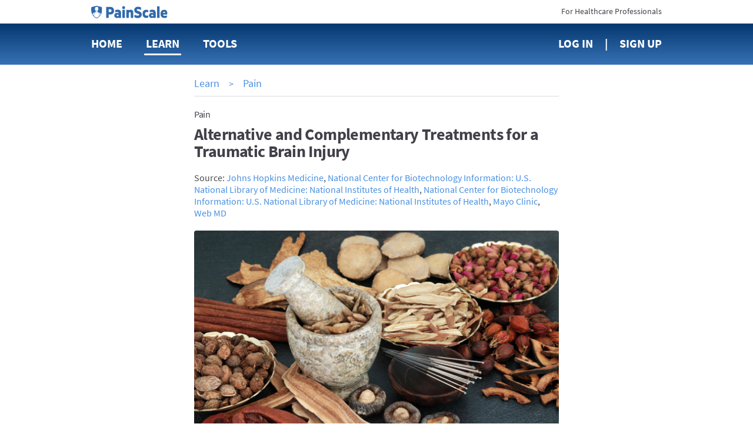

--- FILE ---
content_type: text/html; charset=utf-8
request_url: https://www.painscale.com/article/alternative-and-complementary-treatments-for-a-traumatic-brain-injury
body_size: 25363
content:
<!DOCTYPE html><html lang="en"><head><meta charSet="utf-8"/><meta http-equiv="X-UA-Compatible" content="IE=edge"/><meta name="viewport" content="width=device-width, initial-scale=1"/><meta name="theme-color" content="#ffffff"/><meta name="msapplication-TileColor" content="#2b2b2b"/><meta name="msapplication-TileImage" content="/favicons/mstile-144x144.png"/><meta name="theme-color" content="#2b2b2b"/><link rel="apple-touch-icon" sizes="180x180" href="/apple-touch-icon.png"/><link rel="icon" type="image/png" sizes="32x32" href="/favicon-32x32.png"/><link rel="icon" type="image/png" sizes="16x16" href="/favicon-16x16.png"/><link rel="manifest" href="/manifest.json"/><link rel="mask-icon" href="/safari-pinned-tab.svg" color="#5bbad5"/><link rel="manifest" href="/manifest.json"/><style data-styled="cZCdrN gZRzOl biyrrT btcXVi dZRoeA fCCVXp fJgcHc laiNQq iWCpkg pNrNP dVHMgW eIHRpu heEiSt elFUYp dipwpN dUSbRW gxINSX fktCPB lnfwqX kXyCyp hThQFi bYsBfx irRute gCMlMG eUPkPP bQSIeP dfphNL gSmUzD fdNHNy kTXhhW kgOmDY AqxGh gJijrJ lesBVD joenYM gXGxCj hlwdbS fEnCQG hbWSIv gMHMBI hvpuOW iEUUA gSXptU jGlsYC bOfRNk kNBPtt hPCITq egvLgg egHdcW daqzre gXjexo fijvEs diNyWh dxZdwC fcrKlA gRJvUj dHYwnN ddcLbD inQwPB hyNiXj gGXHVt drLxNV hmCgGb hJfgJI jojvFc ehopxy gFLiSc hjpVgM dRTjp  jJLOhO" data-styled-version="4.1.2">
/* sc-component-id: AnimatedIcon__IconWrapper-h1ko55-1 */
.hThQFi{-webkit-transition:margin 300ms ease-in-out;transition:margin 300ms ease-in-out;display:inline-block;vertical-align:top;-webkit-transition:height 300ms ease-in-out;transition:height 300ms ease-in-out;-webkit-transform:rotate(0deg);-ms-transform:rotate(0deg);transform:rotate(0deg);cursor:pointer;margin:-0.48em;width:2.4em;height:2.4em;} @media (max-height:770px){} @media (min-width:62em){.hThQFi{width:2.4em;}} @media (min-width:62em){.hThQFi{height:2.4em;}} @media (max-height:770px){.hThQFi{width:2.4em;}} @media (max-height:770px){.hThQFi{height:2.4em;}}.bYsBfx{-webkit-transition:margin 300ms ease-in-out;transition:margin 300ms ease-in-out;display:inline-block;vertical-align:top;-webkit-transition:height 300ms ease-in-out;transition:height 300ms ease-in-out;-webkit-transform:rotate(0deg);-ms-transform:rotate(0deg);transform:rotate(0deg);cursor:pointer;margin:-0.4em;width:2em;height:2em;} @media (max-height:770px){} @media (min-width:62em){.bYsBfx{width:2em;}} @media (min-width:62em){.bYsBfx{height:2em;}} @media (max-height:770px){.bYsBfx{width:2em;}} @media (max-height:770px){.bYsBfx{height:2em;}}
/* sc-component-id: sc-global-2130780296 */
@font-face{font-family:'SourceSansPro';font-weight:400;font-style:normal;font-stretch:normal;src:url(/client/713df4a98683bbbc9e0decd3fc9c0cf7.woff2) format('woff2'), url(/client/bbd955e1383a2ab663298511a163d3dc.woff) format('woff');} @font-face{font-family:'SourceSansPro';font-weight:600;font-style:normal;font-stretch:normal;src:url(/client/9ef07ea6ee6d06f4fd48a548168b69aa.woff2) format('woff2'), url(/client/99f66ff4eab8123edcaa32fd744cb791.woff) format('woff');} @font-face{font-family:'SourceSansPro';font-weight:bold;font-style:normal;font-stretch:normal;src:url(/client/5696c8591069a363bedb1dd94c655128.woff2) format('woff2'), url(/client/86dae8227f7c148070652cd9f37e4eae.woff) format('woff');} html{font-size:10px;} html,body,#app{height:100%;} body{margin:0;padding:0;color:#4a4a4a;font-size:1.6rem;font-family:SourceSansPro,sans-serif;-webkit-font-smoothing:antialiased;-moz-osx-font-smoothing:grayscale;} input,textarea,select,button{font-family:SourceSansPro,Arial,sans-serif;} .ReactModal__Body--open{overflow:hidden;} h1,h2,h3,h4,h5,h6{margin:0;} a{color:#4990e1;-webkit-text-decoration:none;text-decoration:none;cursor:pointer;} a:hover{-webkit-text-decoration:underline;text-decoration:underline;} p{margin:0;padding:0;} @-webkit-keyframes moveBackgroundX{0%{background-position-x:0;}100%{background-position-x:1000px;}} @keyframes moveBackgroundX{0%{background-position-x:0;}100%{background-position-x:1000px;}} .blue-gradient{background:#04376f linear-gradient(180deg,#04376f,#3872b5);}
/* sc-component-id: PageContainer-qoehbo-0 */
.dVHMgW{margin:0 auto;max-width:720px;max-width:980px;text-align:initial;padding:0 2rem 5rem;box-sizing:border-box;} .dVHMgW:before,.dVHMgW:after{content:" ";display:table;} .dVHMgW:after{clear:both;}
/* sc-component-id: NavLogo__HeaderLogo-uds79v-0 */
.fCCVXp{width:118px;margin-right:3rem;-webkit-transition:margin 300ms linear;transition:margin 300ms linear;} @media (min-width:62em){.fCCVXp{margin-right:8rem;}}
/* sc-component-id: Button__StyledButton-ornyxe-2 */
.hlwdbS{margin-left:1em;-webkit-transition:margin 300ms ease-in-out;transition:margin 300ms ease-in-out;display:inline-block;width:auto;padding:1em 2em;border-style:solid;border-radius:4px;cursor:pointer;border-width:0;font-weight:600;border-width:1px;border-color:#4990e1;color:#4990e1;background-color:#fff;padding:.75em 1.8em;font-size:1.8rem;} .hlwdbS:first-child{margin-left:0;} @media (max-height:770px){} .hlwdbS:hover{-webkit-text-decoration:none;text-decoration:none;} .hlwdbS[disabled]{background-color:#efeeeb !important;border-color:#efeeeb;color:#979797;cursor:default;} @media (min-width:62em){.hlwdbS{padding:0.799995em 2.2998600000000002em;}} .hlwdbS:hover:not([disabled]){opacity:1;box-shadow:0 0 0 1px #4990e1;}
/* sc-component-id: BootstrapGrid-kafmxb-0 */
.btcXVi .container,.btcXVi .container-fluid{margin-right:auto;margin-left:auto;padding-left:15px;padding-right:15px;} @-ms-viewport{.btcXVi{width:device-width;}} .btcXVi .visible-lg,.btcXVi .visible-lg-block,.btcXVi .visible-lg-inline,.btcXVi .visible-lg-inline-block,.btcXVi .visible-md,.btcXVi .visible-md-block,.btcXVi .visible-md-inline,.btcXVi .visible-md-inline-block,.btcXVi .visible-sm,.btcXVi .visible-sm-block,.btcXVi .visible-sm-inline,.btcXVi .visible-sm-inline-block,.btcXVi .visible-xs,.btcXVi .visible-xs-block,.btcXVi .visible-xs-inline,.btcXVi .visible-xs-inline-block{display:none!important;} @media (max-width:767px){.btcXVi .visible-xs{display:block!important;}.btcXVi table.visible-xs{display:table!important;}.btcXVi tr.visible-xs{display:table-row!important;}.btcXVi td.visible-xs,.btcXVi th.visible-xs{display:table-cell!important;}.btcXVi .visible-xs-block{display:block!important;}.btcXVi .visible-xs-inline{display:inline!important;}.btcXVi .visible-xs-inline-block{display:inline-block!important;}} @media (min-width:768px) and (max-width:991px){.btcXVi .visible-sm{display:block!important;}.btcXVi table.visible-sm{display:table!important;}.btcXVi tr.visible-sm{display:table-row!important;}.btcXVi td.visible-sm,.btcXVi th.visible-sm{display:table-cell!important;}.btcXVi .visible-sm-block{display:block!important;}.btcXVi .visible-sm-inline{display:inline!important;}.btcXVi .visible-sm-inline-block{display:inline-block!important;}} @media (min-width:992px) and (max-width:1199px){.btcXVi .visible-md{display:block!important;}.btcXVi table.visible-md{display:table!important;}.btcXVi tr.visible-md{display:table-row!important;}.btcXVi td.visible-md,.btcXVi th.visible-md{display:table-cell!important;}.btcXVi .visible-md-block{display:block!important;}.btcXVi .visible-md-inline{display:inline!important;}.btcXVi .visible-md-inline-block{display:inline-block!important;}} @media (min-width:1200px){.btcXVi .visible-lg{display:block!important;}.btcXVi table.visible-lg{display:table!important;}.btcXVi tr.visible-lg{display:table-row!important;}.btcXVi td.visible-lg,.btcXVi th.visible-lg{display:table-cell!important;}.btcXVi .visible-lg-block{display:block!important;}.btcXVi .visible-lg-inline{display:inline!important;}.btcXVi .visible-lg-inline-block{display:inline-block!important;}.btcXVi .hidden-lg{display:none!important;}} @media (max-width:767px){.btcXVi .hidden-xs{display:none!important;}} @media (min-width:768px) and (max-width:991px){.btcXVi .hidden-sm{display:none!important;}} @media (min-width:992px) and (max-width:1199px){.btcXVi .hidden-md{display:none!important;}} .btcXVi .visible-print{display:none!important;} @media print{.btcXVi .visible-print{display:block!important;}.btcXVi table.visible-print{display:table!important;}.btcXVi tr.visible-print{display:table-row!important;}.btcXVi td.visible-print,.btcXVi th.visible-print{display:table-cell!important;}} .btcXVi .visible-print-block{display:none!important;} @media print{.btcXVi .visible-print-block{display:block!important;}} .btcXVi .visible-print-inline{display:none!important;} @media print{.btcXVi .visible-print-inline{display:inline!important;}} .btcXVi .visible-print-inline-block{display:none!important;} @media print{.btcXVi .visible-print-inline-block{display:inline-block!important;}.btcXVi .hidden-print{display:none!important;}} .btcXVi .clearfix:after,.btcXVi .clearfix:before,.btcXVi .container-fluid:after,.btcXVi .container-fluid:before,.btcXVi .container:after,.btcXVi .container:before,.btcXVi .row:after,.btcXVi .row:before{content:" ";display:table;} .btcXVi .clearfix:after,.btcXVi .container-fluid:after,.btcXVi .container:after,.btcXVi .row:after{clear:both;} @media (min-width:768px){.btcXVi .container{width:750px;}} @media (min-width:992px){.btcXVi .container{width:970px;}} @media (min-width:1200px){.btcXVi .container{width:1170px;}} .btcXVi .row{margin-left:-15px;margin-right:-15px;} .btcXVi .col-lg-1,.btcXVi .col-lg-10,.btcXVi .col-lg-11,.btcXVi .col-lg-12,.btcXVi .col-lg-2,.btcXVi .col-lg-3,.btcXVi .col-lg-4,.btcXVi .col-lg-5,.btcXVi .col-lg-6,.btcXVi .col-lg-7,.btcXVi .col-lg-8,.btcXVi .col-lg-9,.btcXVi .col-md-1,.btcXVi .col-md-10,.btcXVi .col-md-11,.btcXVi .col-md-12,.btcXVi .col-md-2,.btcXVi .col-md-3,.btcXVi .col-md-4,.btcXVi .col-md-5,.btcXVi .col-md-6,.btcXVi .col-md-7,.btcXVi .col-md-8,.btcXVi .col-md-9,.btcXVi .col-sm-1,.btcXVi .col-sm-10,.btcXVi .col-sm-11,.btcXVi .col-sm-12,.btcXVi .col-sm-2,.btcXVi .col-sm-3,.btcXVi .col-sm-4,.btcXVi .col-sm-5,.btcXVi .col-sm-6,.btcXVi .col-sm-7,.btcXVi .col-sm-8,.btcXVi .col-sm-9,.btcXVi .col-xs-1,.btcXVi .col-xs-10,.btcXVi .col-xs-11,.btcXVi .col-xs-12,.btcXVi .col-xs-2,.btcXVi .col-xs-3,.btcXVi .col-xs-4,.btcXVi .col-xs-5,.btcXVi .col-xs-6,.btcXVi .col-xs-7,.btcXVi .col-xs-8,.btcXVi .col-xs-9{position:relative;min-height:1px;padding-left:15px;padding-right:15px;} .btcXVi .col-xs-1,.btcXVi .col-xs-10,.btcXVi .col-xs-11,.btcXVi .col-xs-12,.btcXVi .col-xs-2,.btcXVi .col-xs-3,.btcXVi .col-xs-4,.btcXVi .col-xs-5,.btcXVi .col-xs-6,.btcXVi .col-xs-7,.btcXVi .col-xs-8,.btcXVi .col-xs-9{float:left;} .btcXVi .col-xs-12{width:100%;} .btcXVi .col-xs-11{width:91.66666667%;} .btcXVi .col-xs-10{width:83.33333333%;} .btcXVi .col-xs-9{width:75%;} .btcXVi .col-xs-8{width:66.66666667%;} .btcXVi .col-xs-7{width:58.33333333%;} .btcXVi .col-xs-6{width:50%;} .btcXVi .col-xs-5{width:41.66666667%;} .btcXVi .col-xs-4{width:33.33333333%;} .btcXVi .col-xs-3{width:25%;} .btcXVi .col-xs-2{width:16.66666667%;} .btcXVi .col-xs-1{width:8.33333333%;} .btcXVi .col-xs-pull-12{right:100%;} .btcXVi .col-xs-pull-11{right:91.66666667%;} .btcXVi .col-xs-pull-10{right:83.33333333%;} .btcXVi .col-xs-pull-9{right:75%;} .btcXVi .col-xs-pull-8{right:66.66666667%;} .btcXVi .col-xs-pull-7{right:58.33333333%;} .btcXVi .col-xs-pull-6{right:50%;} .btcXVi .col-xs-pull-5{right:41.66666667%;} .btcXVi .col-xs-pull-4{right:33.33333333%;} .btcXVi .col-xs-pull-3{right:25%;} .btcXVi .col-xs-pull-2{right:16.66666667%;} .btcXVi .col-xs-pull-1{right:8.33333333%;} .btcXVi .col-xs-pull-0{right:auto;} .btcXVi .col-xs-push-12{left:100%;} .btcXVi .col-xs-push-11{left:91.66666667%;} .btcXVi .col-xs-push-10{left:83.33333333%;} .btcXVi .col-xs-push-9{left:75%;} .btcXVi .col-xs-push-8{left:66.66666667%;} .btcXVi .col-xs-push-7{left:58.33333333%;} .btcXVi .col-xs-push-6{left:50%;} .btcXVi .col-xs-push-5{left:41.66666667%;} .btcXVi .col-xs-push-4{left:33.33333333%;} .btcXVi .col-xs-push-3{left:25%;} .btcXVi .col-xs-push-2{left:16.66666667%;} .btcXVi .col-xs-push-1{left:8.33333333%;} .btcXVi .col-xs-push-0{left:auto;} .btcXVi .col-xs-offset-12{margin-left:100%;} .btcXVi .col-xs-offset-11{margin-left:91.66666667%;} .btcXVi .col-xs-offset-10{margin-left:83.33333333%;} .btcXVi .col-xs-offset-9{margin-left:75%;} .btcXVi .col-xs-offset-8{margin-left:66.66666667%;} .btcXVi .col-xs-offset-7{margin-left:58.33333333%;} .btcXVi .col-xs-offset-6{margin-left:50%;} .btcXVi .col-xs-offset-5{margin-left:41.66666667%;} .btcXVi .col-xs-offset-4{margin-left:33.33333333%;} .btcXVi .col-xs-offset-3{margin-left:25%;} .btcXVi .col-xs-offset-2{margin-left:16.66666667%;} .btcXVi .col-xs-offset-1{margin-left:8.33333333%;} .btcXVi .col-xs-offset-0{margin-left:0;} @media (min-width:768px){.btcXVi .col-sm-1,.btcXVi .col-sm-10,.btcXVi .col-sm-11,.btcXVi .col-sm-12,.btcXVi .col-sm-2,.btcXVi .col-sm-3,.btcXVi .col-sm-4,.btcXVi .col-sm-5,.btcXVi .col-sm-6,.btcXVi .col-sm-7,.btcXVi .col-sm-8,.btcXVi .col-sm-9{float:left;}.btcXVi .col-sm-12{width:100%;}.btcXVi .col-sm-11{width:91.66666667%;}.btcXVi .col-sm-10{width:83.33333333%;}.btcXVi .col-sm-9{width:75%;}.btcXVi .col-sm-8{width:66.66666667%;}.btcXVi .col-sm-7{width:58.33333333%;}.btcXVi .col-sm-6{width:50%;}.btcXVi .col-sm-5{width:41.66666667%;}.btcXVi .col-sm-4{width:33.33333333%;}.btcXVi .col-sm-3{width:25%;}.btcXVi .col-sm-2{width:16.66666667%;}.btcXVi .col-sm-1{width:8.33333333%;}.btcXVi .col-sm-pull-12{right:100%;}.btcXVi .col-sm-pull-11{right:91.66666667%;}.btcXVi .col-sm-pull-10{right:83.33333333%;}.btcXVi .col-sm-pull-9{right:75%;}.btcXVi .col-sm-pull-8{right:66.66666667%;}.btcXVi .col-sm-pull-7{right:58.33333333%;}.btcXVi .col-sm-pull-6{right:50%;}.btcXVi .col-sm-pull-5{right:41.66666667%;}.btcXVi .col-sm-pull-4{right:33.33333333%;}.btcXVi .col-sm-pull-3{right:25%;}.btcXVi .col-sm-pull-2{right:16.66666667%;}.btcXVi .col-sm-pull-1{right:8.33333333%;}.btcXVi .col-sm-pull-0{right:auto;}.btcXVi .col-sm-push-12{left:100%;}.btcXVi .col-sm-push-11{left:91.66666667%;}.btcXVi .col-sm-push-10{left:83.33333333%;}.btcXVi .col-sm-push-9{left:75%;}.btcXVi .col-sm-push-8{left:66.66666667%;}.btcXVi .col-sm-push-7{left:58.33333333%;}.btcXVi .col-sm-push-6{left:50%;}.btcXVi .col-sm-push-5{left:41.66666667%;}.btcXVi .col-sm-push-4{left:33.33333333%;}.btcXVi .col-sm-push-3{left:25%;}.btcXVi .col-sm-push-2{left:16.66666667%;}.btcXVi .col-sm-push-1{left:8.33333333%;}.btcXVi .col-sm-push-0{left:auto;}.btcXVi .col-sm-offset-12{margin-left:100%;}.btcXVi .col-sm-offset-11{margin-left:91.66666667%;}.btcXVi .col-sm-offset-10{margin-left:83.33333333%;}.btcXVi .col-sm-offset-9{margin-left:75%;}.btcXVi .col-sm-offset-8{margin-left:66.66666667%;}.btcXVi .col-sm-offset-7{margin-left:58.33333333%;}.btcXVi .col-sm-offset-6{margin-left:50%;}.btcXVi .col-sm-offset-5{margin-left:41.66666667%;}.btcXVi .col-sm-offset-4{margin-left:33.33333333%;}.btcXVi .col-sm-offset-3{margin-left:25%;}.btcXVi .col-sm-offset-2{margin-left:16.66666667%;}.btcXVi .col-sm-offset-1{margin-left:8.33333333%;}.btcXVi .col-sm-offset-0{margin-left:0;}} @media (min-width:992px){.btcXVi .col-md-1,.btcXVi .col-md-10,.btcXVi .col-md-11,.btcXVi .col-md-12,.btcXVi .col-md-2,.btcXVi .col-md-3,.btcXVi .col-md-4,.btcXVi .col-md-5,.btcXVi .col-md-6,.btcXVi .col-md-7,.btcXVi .col-md-8,.btcXVi .col-md-9{float:left;}.btcXVi .col-md-12{width:100%;}.btcXVi .col-md-11{width:91.66666667%;}.btcXVi .col-md-10{width:83.33333333%;}.btcXVi .col-md-9{width:75%;}.btcXVi .col-md-8{width:66.66666667%;}.btcXVi .col-md-7{width:58.33333333%;}.btcXVi .col-md-6{width:50%;}.btcXVi .col-md-5{width:41.66666667%;}.btcXVi .col-md-4{width:33.33333333%;}.btcXVi .col-md-3{width:25%;}.btcXVi .col-md-2{width:16.66666667%;}.btcXVi .col-md-1{width:8.33333333%;}.btcXVi .col-md-pull-12{right:100%;}.btcXVi .col-md-pull-11{right:91.66666667%;}.btcXVi .col-md-pull-10{right:83.33333333%;}.btcXVi .col-md-pull-9{right:75%;}.btcXVi .col-md-pull-8{right:66.66666667%;}.btcXVi .col-md-pull-7{right:58.33333333%;}.btcXVi .col-md-pull-6{right:50%;}.btcXVi .col-md-pull-5{right:41.66666667%;}.btcXVi .col-md-pull-4{right:33.33333333%;}.btcXVi .col-md-pull-3{right:25%;}.btcXVi .col-md-pull-2{right:16.66666667%;}.btcXVi .col-md-pull-1{right:8.33333333%;}.btcXVi .col-md-pull-0{right:auto;}.btcXVi .col-md-push-12{left:100%;}.btcXVi .col-md-push-11{left:91.66666667%;}.btcXVi .col-md-push-10{left:83.33333333%;}.btcXVi .col-md-push-9{left:75%;}.btcXVi .col-md-push-8{left:66.66666667%;}.btcXVi .col-md-push-7{left:58.33333333%;}.btcXVi .col-md-push-6{left:50%;}.btcXVi .col-md-push-5{left:41.66666667%;}.btcXVi .col-md-push-4{left:33.33333333%;}.btcXVi .col-md-push-3{left:25%;}.btcXVi .col-md-push-2{left:16.66666667%;}.btcXVi .col-md-push-1{left:8.33333333%;}.btcXVi .col-md-push-0{left:auto;}.btcXVi .col-md-offset-12{margin-left:100%;}.btcXVi .col-md-offset-11{margin-left:91.66666667%;}.btcXVi .col-md-offset-10{margin-left:83.33333333%;}.btcXVi .col-md-offset-9{margin-left:75%;}.btcXVi .col-md-offset-8{margin-left:66.66666667%;}.btcXVi .col-md-offset-7{margin-left:58.33333333%;}.btcXVi .col-md-offset-6{margin-left:50%;}.btcXVi .col-md-offset-5{margin-left:41.66666667%;}.btcXVi .col-md-offset-4{margin-left:33.33333333%;}.btcXVi .col-md-offset-3{margin-left:25%;}.btcXVi .col-md-offset-2{margin-left:16.66666667%;}.btcXVi .col-md-offset-1{margin-left:8.33333333%;}.btcXVi .col-md-offset-0{margin-left:0;}} @media (min-width:1200px){.btcXVi .col-lg-1,.btcXVi .col-lg-10,.btcXVi .col-lg-11,.btcXVi .col-lg-12,.btcXVi .col-lg-2,.btcXVi .col-lg-3,.btcXVi .col-lg-4,.btcXVi .col-lg-5,.btcXVi .col-lg-6,.btcXVi .col-lg-7,.btcXVi .col-lg-8,.btcXVi .col-lg-9{float:left;}.btcXVi .col-lg-12{width:100%;}.btcXVi .col-lg-11{width:91.66666667%;}.btcXVi .col-lg-10{width:83.33333333%;}.btcXVi .col-lg-9{width:75%;}.btcXVi .col-lg-8{width:66.66666667%;}.btcXVi .col-lg-7{width:58.33333333%;}.btcXVi .col-lg-6{width:50%;}.btcXVi .col-lg-5{width:41.66666667%;}.btcXVi .col-lg-4{width:33.33333333%;}.btcXVi .col-lg-3{width:25%;}.btcXVi .col-lg-2{width:16.66666667%;}.btcXVi .col-lg-1{width:8.33333333%;}.btcXVi .col-lg-pull-12{right:100%;}.btcXVi .col-lg-pull-11{right:91.66666667%;}.btcXVi .col-lg-pull-10{right:83.33333333%;}.btcXVi .col-lg-pull-9{right:75%;}.btcXVi .col-lg-pull-8{right:66.66666667%;}.btcXVi .col-lg-pull-7{right:58.33333333%;}.btcXVi .col-lg-pull-6{right:50%;}.btcXVi .col-lg-pull-5{right:41.66666667%;}.btcXVi .col-lg-pull-4{right:33.33333333%;}.btcXVi .col-lg-pull-3{right:25%;}.btcXVi .col-lg-pull-2{right:16.66666667%;}.btcXVi .col-lg-pull-1{right:8.33333333%;}.btcXVi .col-lg-pull-0{right:auto;}.btcXVi .col-lg-push-12{left:100%;}.btcXVi .col-lg-push-11{left:91.66666667%;}.btcXVi .col-lg-push-10{left:83.33333333%;}.btcXVi .col-lg-push-9{left:75%;}.btcXVi .col-lg-push-8{left:66.66666667%;}.btcXVi .col-lg-push-7{left:58.33333333%;}.btcXVi .col-lg-push-6{left:50%;}.btcXVi .col-lg-push-5{left:41.66666667%;}.btcXVi .col-lg-push-4{left:33.33333333%;}.btcXVi .col-lg-push-3{left:25%;}.btcXVi .col-lg-push-2{left:16.66666667%;}.btcXVi .col-lg-push-1{left:8.33333333%;}.btcXVi .col-lg-push-0{left:auto;}.btcXVi .col-lg-offset-12{margin-left:100%;}.btcXVi .col-lg-offset-11{margin-left:91.66666667%;}.btcXVi .col-lg-offset-10{margin-left:83.33333333%;}.btcXVi .col-lg-offset-9{margin-left:75%;}.btcXVi .col-lg-offset-8{margin-left:66.66666667%;}.btcXVi .col-lg-offset-7{margin-left:58.33333333%;}.btcXVi .col-lg-offset-6{margin-left:50%;}.btcXVi .col-lg-offset-5{margin-left:41.66666667%;}.btcXVi .col-lg-offset-4{margin-left:33.33333333%;}.btcXVi .col-lg-offset-3{margin-left:25%;}.btcXVi .col-lg-offset-2{margin-left:16.66666667%;}.btcXVi .col-lg-offset-1{margin-left:8.33333333%;}.btcXVi .col-lg-offset-0{margin-left:0;}} .btcXVi *{-webkit-box-sizing:border-box;-moz-box-sizing:border-box;box-sizing:border-box;} .btcXVi *:before,.btcXVi *:after{-webkit-box-sizing:border-box;-moz-box-sizing:border-box;box-sizing:border-box;} .btcXVi .container-fluid{max-width:1000px;} .btcXVi .text-left{text-align:left;} .btcXVi .text-center{text-align:center;} .btcXVi .text-right{text-align:right;} @media only screen and (max-width:767px){.btcXVi .text-left-xs{text-align:left;}.btcXVi .text-center-xs{text-align:center;}.btcXVi .text-right-xs{text-align:right;}}
/* sc-component-id: LoggedOutHeader__HeaderWrapper-sc-7bjm8q-0 */
.dZRoeA .pre-nav{height:40px;background:#fff;} .dZRoeA .pre-nav .logo{margin-top:9px;display:inline-block;} .dZRoeA .pre-nav .logo img{height:22px !important;} .dZRoeA .pre-nav .switch{margin-top:10px;display:inline-block;font-size:14px;color:#414149;} .dZRoeA .pre-nav .switch:hover{-webkit-text-decoration:none;text-decoration:none;color:#4990e1;} .dZRoeA nav{min-height:70px;line-height:68px;} .dZRoeA nav .nav-item{display:inline-block;margin-right:40px;} .dZRoeA nav .nav-item:last-child{margin-right:0;} .dZRoeA nav .nav-link{font-size:20px;font-weight:bold;color:#fff;text-transform:uppercase;position:relative;-webkit-text-decoration:none;text-decoration:none;} .dZRoeA nav .nav-link.active{-webkit-text-decoration:none;text-decoration:none;} .dZRoeA nav .nav-link.active::after{content:'';display:block;width:calc(100% + 6px);height:3px;bottom:-8px;left:-3px;background:#fff;position:absolute;border-radius:3px;} .dZRoeA nav .nav-link:hover{-webkit-text-decoration:none;text-decoration:none;} .dZRoeA nav .nav-link:hover::after{content:'';display:block;width:calc(100% + 6px);height:3px;bottom:-8px;left:-3px;background:#fff;position:absolute;border-radius:3px;} .dZRoeA nav .sign-up::before{content:'|';right:20px;position:relative;} .dZRoeA #navMenuBtn{font-size:18px;font-weight:bold;color:#414149;border:0;background:none;text-transform:uppercase;outline:0;margin-top:8px;padding:0;} @media only screen and (max-width:767px){.dZRoeA nav{min-height:50px;line-height:50px;}.dZRoeA nav .nav-item{width:33.3%;margin:0;float:left;}.dZRoeA nav .nav-item:nth-child(3){text-align:center;}.dZRoeA nav .nav-item:last-child{text-align:right;}.dZRoeA .tools-menu{top:52px;}} @media only screen and (min-width:768px){.dZRoeA .nav-tools-wrapper{position:relative;}}
/* sc-component-id: Divider__DividerContainer-sc-46us8f-0 */
.AqxGh{text-align:center;border-top:1px solid #dbd9d6;margin-top:2rem;margin-bottom:2rem;-webkit-transition:margin 300ms ease-in-out;transition:margin 300ms ease-in-out;} @media (max-height:770px){}
/* sc-component-id: LearnItemStyledComponents__ItemContainer-sc-4tz0gf-3 */
.iEUUA{border-bottom:solid 1px #dbd9d6;padding-top:2rem;padding-bottom:2rem;list-style:none;} @media (min-width:62em){.iEUUA{min-height:105px;}}
/* sc-component-id: LearnItemStyledComponents__ScreenImage-sc-4tz0gf-4 */
.bOfRNk{width:125px;height:70px;border-radius:4px;float:left;margin-right:18px;background-size:cover;background-position:center center;background-image:url(https://cdn.painscale.com/cms/imgs/bfe115a0-eaab-11ed-8aef-4f780c7c8175.jpg);} @media (max-width:47.9375em){.bOfRNk{width:70px;}} @media (min-width:62em){.bOfRNk{margin-right:20px;width:188px;height:105px;}} @media print{.bOfRNk{display:none;}}.kNBPtt{width:125px;height:70px;border-radius:4px;float:left;margin-right:18px;background-size:cover;background-position:center center;background-image:url(https://cdn.painscale.com/cms/imgs/bffcd4e0-e522-11ed-8aef-4f780c7c8175.jpg);} @media (max-width:47.9375em){.kNBPtt{width:70px;}} @media (min-width:62em){.kNBPtt{margin-right:20px;width:188px;height:105px;}} @media print{.kNBPtt{display:none;}}.hPCITq{width:125px;height:70px;border-radius:4px;float:left;margin-right:18px;background-size:cover;background-position:center center;background-image:url(https://cdn.painscale.com/cms/imgs/f8e86f50-e520-11ed-8aef-4f780c7c8175.jpg);} @media (max-width:47.9375em){.hPCITq{width:70px;}} @media (min-width:62em){.hPCITq{margin-right:20px;width:188px;height:105px;}} @media print{.hPCITq{display:none;}}.egvLgg{width:125px;height:70px;border-radius:4px;float:left;margin-right:18px;background-size:cover;background-position:center center;background-image:url(https://cdn.painscale.com/cms/imgs/83b34260-e524-11ed-8aef-4f780c7c8175.jpg);} @media (max-width:47.9375em){.egvLgg{width:70px;}} @media (min-width:62em){.egvLgg{margin-right:20px;width:188px;height:105px;}} @media print{.egvLgg{display:none;}}.egHdcW{width:125px;height:70px;border-radius:4px;float:left;margin-right:18px;background-size:cover;background-position:center center;background-image:url(https://cdn.painscale.com/cms/imgs/55e55360-eaeb-11ed-8aef-4f780c7c8175.jpg);} @media (max-width:47.9375em){.egHdcW{width:70px;}} @media (min-width:62em){.egHdcW{margin-right:20px;width:188px;height:105px;}} @media print{.egHdcW{display:none;}}.daqzre{width:125px;height:70px;border-radius:4px;float:left;margin-right:18px;background-size:cover;background-position:center center;background-image:url(https://cdn.painscale.com/cms/imgs/59fc7ce0-f5ad-11ed-8aef-4f780c7c8175.jpg);} @media (max-width:47.9375em){.daqzre{width:70px;}} @media (min-width:62em){.daqzre{margin-right:20px;width:188px;height:105px;}} @media print{.daqzre{display:none;}}.gXjexo{width:125px;height:70px;border-radius:4px;float:left;margin-right:18px;background-size:cover;background-position:center center;background-image:url(https://cdn.painscale.com/cms/imgs/e3a98460-eaae-11ed-8aef-4f780c7c8175.jpg);} @media (max-width:47.9375em){.gXjexo{width:70px;}} @media (min-width:62em){.gXjexo{margin-right:20px;width:188px;height:105px;}} @media print{.gXjexo{display:none;}}.fijvEs{width:125px;height:70px;border-radius:4px;float:left;margin-right:18px;background-size:cover;background-position:center center;background-image:url(https://cdn.painscale.com/cms/imgs/f5d5cf80-eaaf-11ed-8aef-4f780c7c8175.jpg);} @media (max-width:47.9375em){.fijvEs{width:70px;}} @media (min-width:62em){.fijvEs{margin-right:20px;width:188px;height:105px;}} @media print{.fijvEs{display:none;}}.diNyWh{width:125px;height:70px;border-radius:4px;float:left;margin-right:18px;background-size:cover;background-position:center center;background-image:url(https://cdn.painscale.com/cms/imgs/bd0b8090-f5a5-11ed-8aef-4f780c7c8175.jpg);} @media (max-width:47.9375em){.diNyWh{width:70px;}} @media (min-width:62em){.diNyWh{margin-right:20px;width:188px;height:105px;}} @media print{.diNyWh{display:none;}}.dxZdwC{width:125px;height:70px;border-radius:4px;float:left;margin-right:18px;background-size:cover;background-position:center center;background-image:url(https://cdn.painscale.com/cms/imgs/4a124b20-ef6d-11ed-8aef-4f780c7c8175.jpg);} @media (max-width:47.9375em){.dxZdwC{width:70px;}} @media (min-width:62em){.dxZdwC{margin-right:20px;width:188px;height:105px;}} @media print{.dxZdwC{display:none;}}.fcrKlA{width:125px;height:70px;border-radius:4px;float:left;margin-right:18px;background-size:cover;background-position:center center;background-image:url(https://cdn.painscale.com/cms/imgs/3526f260-e52c-11ed-8aef-4f780c7c8175.jpg);} @media (max-width:47.9375em){.fcrKlA{width:70px;}} @media (min-width:62em){.fcrKlA{margin-right:20px;width:188px;height:105px;}} @media print{.fcrKlA{display:none;}}.gRJvUj{width:125px;height:70px;border-radius:4px;float:left;margin-right:18px;background-size:cover;background-position:center center;background-image:url(https://cdn.painscale.com/cms/imgs/08628670-f5af-11ed-8aef-4f780c7c8175.jpg);} @media (max-width:47.9375em){.gRJvUj{width:70px;}} @media (min-width:62em){.gRJvUj{margin-right:20px;width:188px;height:105px;}} @media print{.gRJvUj{display:none;}}.dHYwnN{width:125px;height:70px;border-radius:4px;float:left;margin-right:18px;background-size:cover;background-position:center center;background-image:url(https://cdn.painscale.com/cms/imgs/3a23d400-f5ac-11ed-8aef-4f780c7c8175.jpg);} @media (max-width:47.9375em){.dHYwnN{width:70px;}} @media (min-width:62em){.dHYwnN{margin-right:20px;width:188px;height:105px;}} @media print{.dHYwnN{display:none;}}.ddcLbD{width:125px;height:70px;border-radius:4px;float:left;margin-right:18px;background-size:cover;background-position:center center;background-image:url(https://cdn.painscale.com/cms/imgs/a33a87f0-eaac-11ed-8aef-4f780c7c8175.jpg);} @media (max-width:47.9375em){.ddcLbD{width:70px;}} @media (min-width:62em){.ddcLbD{margin-right:20px;width:188px;height:105px;}} @media print{.ddcLbD{display:none;}}.inQwPB{width:125px;height:70px;border-radius:4px;float:left;margin-right:18px;background-size:cover;background-position:center center;background-image:url(https://cdn.painscale.com/cms/imgs/6ac9b9f0-54f5-11ee-93a6-4df1c68787b3.jpg);} @media (max-width:47.9375em){.inQwPB{width:70px;}} @media (min-width:62em){.inQwPB{margin-right:20px;width:188px;height:105px;}} @media print{.inQwPB{display:none;}}.hyNiXj{width:125px;height:70px;border-radius:4px;float:left;margin-right:18px;background-size:cover;background-position:center center;background-image:url(https://cdn.painscale.com/cms/imgs/4fca9bb0-1e2a-11eb-835d-4bb524880da2.jpg);} @media (max-width:47.9375em){.hyNiXj{width:70px;}} @media (min-width:62em){.hyNiXj{margin-right:20px;width:188px;height:105px;}} @media print{.hyNiXj{display:none;}}.gGXHVt{width:125px;height:70px;border-radius:4px;float:left;margin-right:18px;background-size:cover;background-position:center center;background-image:url(https://cdn.painscale.com/cms/imgs/d556a720-3750-11ec-80b1-dda9a4b176e4.jpg);} @media (max-width:47.9375em){.gGXHVt{width:70px;}} @media (min-width:62em){.gGXHVt{margin-right:20px;width:188px;height:105px;}} @media print{.gGXHVt{display:none;}}.drLxNV{width:125px;height:70px;border-radius:4px;float:left;margin-right:18px;background-size:cover;background-position:center center;background-image:url(https://cdn.painscale.com/cms/imgs/2f054710-63cb-11ee-93a6-4df1c68787b3.jpg);} @media (max-width:47.9375em){.drLxNV{width:70px;}} @media (min-width:62em){.drLxNV{margin-right:20px;width:188px;height:105px;}} @media print{.drLxNV{display:none;}}.hmCgGb{width:125px;height:70px;border-radius:4px;float:left;margin-right:18px;background-size:cover;background-position:center center;background-image:url(https://cdn.painscale.com/cms/imgs/7aa4e9f0-31e6-11ec-80b1-dda9a4b176e4.jpg);} @media (max-width:47.9375em){.hmCgGb{width:70px;}} @media (min-width:62em){.hmCgGb{margin-right:20px;width:188px;height:105px;}} @media print{.hmCgGb{display:none;}}.hJfgJI{width:125px;height:70px;border-radius:4px;float:left;margin-right:18px;background-size:cover;background-position:center center;background-image:url(https://cdn.painscale.com/cms/imgs/c5279940-a8bf-11ed-a818-6ba56afe2269.jpg);} @media (max-width:47.9375em){.hJfgJI{width:70px;}} @media (min-width:62em){.hJfgJI{margin-right:20px;width:188px;height:105px;}} @media print{.hJfgJI{display:none;}}
/* sc-component-id: LearnItemStyledComponents__PrintableImage-sc-4tz0gf-5 */
.jojvFc{width:90px;height:auto;display:none;margin-right:18px;border-radius:4px;} @media print{.jojvFc{display:block;}}
/* sc-component-id: LearnItemStyledComponents__Category-sc-4tz0gf-6 */
.ehopxy{width:auto;margin-bottom:0.5em;font-size:1.4rem;font-weight:normal;line-height:1;-webkit-letter-spacing:-0.3px;-moz-letter-spacing:-0.3px;-ms-letter-spacing:-0.3px;letter-spacing:-0.3px;color:#4a4a4a;}
/* sc-component-id: LearnItemStyledComponents__Title-sc-4tz0gf-7 */
.gFLiSc{width:auto;height:auto;min-height:58px;overflow:hidden;text-overflow:ellipsis;font-size:1.6rem;overflow-wrap:break-word;font-weight:bold;line-height:1.11;-webkit-letter-spacing:-0.4px;-moz-letter-spacing:-0.4px;-ms-letter-spacing:-0.4px;letter-spacing:-0.4px;color:#414149;} @media (min-width:48em){.gFLiSc{font-size:1.8rem;}} @media (min-width:62em){.gFLiSc{font-size:2.2rem;}}
/* sc-component-id: LearnItemStyledComponents__StyledLink-sc-4tz0gf-8 */
.gSXptU{display:block;-webkit-text-decoration:none;text-decoration:none;} .gSXptU:hover{-webkit-text-decoration:none;text-decoration:none;}
/* sc-component-id: LearnItemStyledComponents__Container-sc-4tz0gf-10 */
.hvpuOW a:hover p{color:#4990e1;}
/* sc-component-id: LoggedOutFooter__FooterWrapper-sc-104jlca-0 */
.dRTjp{padding:36px 0 8px;} .dRTjp .painscale-logo{margin-bottom:18px;} .dRTjp .nav-item{display:inline-block;margin-right:40px;} .dRTjp .nav-item:last-child{margin-right:0;} .dRTjp .nav-link{font-size:18px;font-weight:bold;color:#fff;text-transform:uppercase;-webkit-text-decoration:none;text-decoration:none;} .dRTjp .nav-link:hover{-webkit-text-decoration:none;text-decoration:none;opacity:0.8;} .dRTjp .join-community{display:inline-block;font-size:18px;line-height:1.22;color:#fff;margin-right:35px;vertical-align:middle;margin-bottom:15px;} .dRTjp .twitter{margin-left:28px;position:relative;top:2px;} .dRTjp .facebook,.dRTjp .twitter{vertical-align:middle;} .dRTjp .facebook .hover,.dRTjp .twitter .hover{display:none;} .dRTjp .facebook:hover .normal,.dRTjp .twitter:hover .normal{display:none;} .dRTjp .facebook:hover .hover,.dRTjp .twitter:hover .hover{display:block;} .dRTjp .get-app{display:block;font-size:16px;line-height:1.38;color:#fff;margin-bottom:7px;} .dRTjp .appstore-link,.dRTjp .playstore-link{display:inline-block;margin-bottom:20px;width:145px;} .dRTjp .appstore-link{margin-right:22px;} .dRTjp small.fine-print{font-size:8px;-webkit-letter-spacing:0.2px;-moz-letter-spacing:0.2px;-ms-letter-spacing:0.2px;letter-spacing:0.2px;color:#fff;display:block;margin-bottom:22px;} .dRTjp .terms-link,.dRTjp .privacy-link,.dRTjp .copyright{font-size:14px;line-height:1.5;color:#fff;} .dRTjp .terms-link,.dRTjp .privacy-link{display:inline-block;} .dRTjp .terms-link:hover,.dRTjp .privacy-link:hover{-webkit-text-decoration:none;text-decoration:none;opacity:0.8;cursor:pointer;} .dRTjp .privacy-link{margin-right:30px;} .dRTjp .privacy-link::after{content:'|';position:relative;left:17px;} .dRTjp .tools-menu{bottom:56px;top:auto;} @media only screen and (max-width:991px){.dRTjp .nav-item{margin-right:30px;}.dRTjp .nav-item:last-child{margin-right:0;}.dRTjp .join-community{margin-right:30px;}.dRTjp .twitter{margin-left:18px;}} @media only screen and (max-width:767px){.dRTjp{padding-top:20px;padding-bottom:20px;}.dRTjp nav{padding-bottom:10px;border-bottom:1px solid #fff;margin-bottom:15px;-webkit-flex:0 1 25%;-ms-flex:0 1 25%;flex:0 1 25%;display:-webkit-box;display:-webkit-flex;display:-ms-flexbox;display:flex;-webkit-box-pack:justify;-webkit-justify-content:space-between;-ms-flex-pack:justify;justify-content:space-between;}.dRTjp .nav-item{display:-webkit-box;display:-webkit-flex;display:-ms-flexbox;display:flex;margin:0;}.dRTjp .nav-item:nth-child(3){text-align:center;}.dRTjp .nav-item:nth-child(4){text-align:center;}.dRTjp .nav-item:nth-child(5){text-align:right;}.dRTjp .social{margin-top:10px;float:right;}} @media only screen and (min-width:768px){.dRTjp .nav-tools-wrapper{position:relative;}}
/* sc-component-id: PageTemplate__Page-sc-1afgviz-0 */
.gZRzOl{min-height:100%;margin-bottom:-304px;background-color:white;} .gZRzOl:after{content:"";display:block;height:304px;} @media print{.gZRzOl:after{display:none;}}
/* sc-component-id: PageTemplate__Stud-sc-1afgviz-1 */
.cZCdrN{height:100%;}
/* sc-component-id: PageTemplate__HeaderWrapper-sc-1afgviz-2 */
@media print{.biyrrT{display:none;}}
/* sc-component-id: PageTemplate__FooterWrapper-sc-1afgviz-3 */
@media print{.hjpVgM{display:none;}}
/* sc-component-id: CategoryName__Category-sc-6hpmmf-0 */
.dipwpN{font-size:1.6rem;line-height:1.25;-webkit-letter-spacing:-0.4px;-moz-letter-spacing:-0.4px;-ms-letter-spacing:-0.4px;letter-spacing:-0.4px;color:#414149;margin-bottom:1rem;}
/* sc-component-id: LikeResource__LikeText-zjoykb-0 */
.irRute{font-size:1.2rem;margin-left:1em;vertical-align:middle;color:#414149;} @media (min-width:48em){.irRute{font-size:1.4rem;}}
/* sc-component-id: BookmarkResource__Action-sc-1rf7eoq-0 */
.kTXhhW{cursor:pointer;}
/* sc-component-id: styledComponents__ArticleTitleStyled-z5wt1o-1 */
.dUSbRW{font-size:2.8rem;font-weight:bold;font-style:normal;font-stretch:normal;line-height:1.07;-webkit-letter-spacing:-0.6px;-moz-letter-spacing:-0.6px;-ms-letter-spacing:-0.6px;letter-spacing:-0.6px;color:#414149;margin-bottom:2rem;overflow-wrap:break-word;}
/* sc-component-id: styledComponents__ImageContainerStyled-z5wt1o-2 */
.gxINSX{width:100%;height:34.6rem;border-radius:4px;background-image:url("https://cdn.painscale.com/cms/imgs/6960bff0-ef6f-11ed-8aef-4f780c7c8175.jpg");background-size:cover;background-position:center center;margin-bottom:1rem;} @media (max-width:47.9375em){.gxINSX{height:200px;}} @media print{.gxINSX{display:none;}}
/* sc-component-id: styledComponents__PrintableImage-z5wt1o-3 */
.fktCPB{width:100%;height:auto;display:none;} @media print{.fktCPB{display:block;}}
/* sc-component-id: LearnItem__StyledImageWrapper-sc-1xw4363-1 */
.jGlsYC{text-align:left;vertical-align:initial;background-color:transparent;-webkit-transition:margin 300ms ease-in-out;transition:margin 300ms ease-in-out;position:relative;float:left;} @media (max-height:770px){}
/* sc-component-id: MiscTitle__Title-sc-1mqiomu-0 */
.gXGxCj{font-size:2.2rem;line-height:1.36;-webkit-letter-spacing:-0.5px;-moz-letter-spacing:-0.5px;-ms-letter-spacing:-0.5px;letter-spacing:-0.5px;margin-bottom:1.7rem;text-align:center;}
/* sc-component-id: ArticleAddon__GridSection-mi0auu-0 */
.hbWSIv{margin:0 -0.5em;} .hbWSIv > *{margin:0 0.5em 1em;}
/* sc-component-id: ArticleAddon__Div-mi0auu-1 */
.lesBVD{margin-bottom:3.8rem;} @media print{.lesBVD{display:none;}}
/* sc-component-id: ArticleAddon__Span-mi0auu-2 */
.fEnCQG{vertical-align:middle;}
/* sc-component-id: ArticleAddon__StyledLabel-mi0auu-3 */
.gMHMBI{display:inline-block;font-size:initial;display:inline-block;padding:0.3rem 0.8em;border-radius:71px;border:solid 1px #dbd9d6;line-height:2;margin-bottom:1rem;margin-right:1rem;background-color:inherit;color:#000;vertical-align:inherit;text-transform:capitalize;max-width:250px;overflow:hidden;text-overflow:ellipsis;white-space:nowrap;-webkit-transition:margin 300ms ease-in-out;transition:margin 300ms ease-in-out;border-color:#4990e1;} @media (max-height:770px){} .gMHMBI:hover{background-color:#4990e1;color:#fff;} .gMHMBI:hover a{color:#fff;} .gMHMBI:hover a:hover{-webkit-text-decoration:none;text-decoration:none;}
/* sc-component-id: ArticleAddon__Part-mi0auu-4 */
.joenYM{text-align:center;}
/* sc-component-id: ViewActions__SocialActions-sc-1q7q5cf-0 */
.lnfwqX{margin-top:1.5rem;}
/* sc-component-id: ViewActions__Likes-sc-1q7q5cf-1 */
.kXyCyp{display:inline-block;}
/* sc-component-id: ViewActions__MoreIcons-sc-1q7q5cf-2 */
.gCMlMG{float:right;}
/* sc-component-id: ViewActions__Item-sc-1q7q5cf-3 */
.fdNHNy{display:inline-block;margin-right:2.5rem;-webkit-text-decoration:none;text-decoration:none;} .fdNHNy:last-child{margin-right:0;}
/* sc-component-id: ViewActions__PrintItem-sc-1q7q5cf-4 */
.eUPkPP{display:inline-block;margin-right:2.5rem;-webkit-text-decoration:none;text-decoration:none;} .eUPkPP:last-child{margin-right:0;} @media (max-width:47.9375em){.eUPkPP{display:none;}}
/* sc-component-id: ViewActions__Text-sc-1q7q5cf-5 */
.bQSIeP{font-size:1.4rem;margin-right:0.8em;display:none;-webkit-text-decoration:none;text-decoration:none;} @media (min-width:62em){.bQSIeP{display:inherit;}} .bQSIeP:hover{-webkit-text-decoration:none;text-decoration:none;}
/* sc-component-id: ViewActions__Clear-sc-1q7q5cf-6 */
.kgOmDY{clear:both;}
/* sc-component-id: CmsBody__Content-w19fgj-0 */
.gJijrJ > *,.gJijrJ li{line-height:1.5;margin-bottom:0.8rem;} .gJijrJ ul,.gJijrJ ol{margin:1rem 0 3rem 2rem;padding:0;} .gJijrJ p{margin:0;overflow-wrap:break-word;} .gJijrJ p,.gJijrJ li{font-size:1.8rem;} .gJijrJ p + p{margin-top:2.6rem;} .gJijrJ h4{font-size:2rem;font-weight:bold;overflow-wrap:break-word;} .gJijrJ h5{font-size:1.8rem;font-weight:bold;overflow-wrap:break-word;} .gJijrJ p + h4,.gJijrJ p + h5{margin-top:2.6rem;} .gJijrJ h4 + p,.gJijrJ h5 + p{margin-top:6px;} .gJijrJ figure{margin:0;} .gJijrJ * + figure{margin-top:1rem;} .gJijrJ img{border-radius:4px;margin-bottom:1rem;max-width:100%;width:100%;} @media print{.gJijrJ img{display:block;}}
/* sc-component-id: LearnBreadcrumbs__Breadcrumbs-sz4ilh-0 */
.heEiSt{margin:2rem auto;padding-bottom:1rem;border-bottom:1px solid #dbd9d6;}
/* sc-component-id: LearnBreadcrumbs__BreadcrumbLink-sz4ilh-1 */
.elFUYp{font-size:1.8rem;}
/* sc-component-id: LearnBreadcrumbs__ItemSeparator-sz4ilh-2 */
.jJLOhO{margin:0 1em;color:#4990e1;}
/* sc-component-id: LearnItemPage__Learn-iiy67p-0 */
.eIHRpu{width:auto;padding:0 7.4rem;} @media (max-width:47.9375em){.eIHRpu{padding:0;}} @media (min-width:62em){.eIHRpu{padding:0 16rem;}}
/* sc-component-id: ImageIcon__Image-abrx5q-1 */
.fJgcHc{-webkit-transition:margin 300ms ease-in-out;transition:margin 300ms ease-in-out;display:inline-block;-webkit-transition:height 300ms ease-in-out;transition:height 300ms ease-in-out;vertical-align:middle;height:1.19em;-webkit-transform:rotate(0deg);-ms-transform:rotate(0deg);transform:rotate(0deg);} @media (max-height:770px){} @media (min-width:62em){.fJgcHc{height:1.19em;}} @media (max-height:770px){.fJgcHc{height:1.19em;}}.laiNQq{-webkit-transition:margin 300ms ease-in-out;transition:margin 300ms ease-in-out;display:inline-block;-webkit-transition:height 300ms ease-in-out;transition:height 300ms ease-in-out;vertical-align:middle;height:1.142857142857143em;-webkit-transform:rotate(0deg);-ms-transform:rotate(0deg);transform:rotate(0deg);} @media (max-height:770px){} @media (min-width:62em){.laiNQq{height:1.142857142857143em;}} @media (max-height:770px){.laiNQq{height:1.142857142857143em;}}.iWCpkg{-webkit-transition:margin 300ms ease-in-out;transition:margin 300ms ease-in-out;display:inline-block;-webkit-transition:height 300ms ease-in-out;transition:height 300ms ease-in-out;vertical-align:middle;height:1.3571428571428572em;-webkit-transform:rotate(0deg);-ms-transform:rotate(0deg);transform:rotate(0deg);} @media (max-height:770px){} @media (min-width:62em){.iWCpkg{height:1.3571428571428572em;}} @media (max-height:770px){.iWCpkg{height:1.3571428571428572em;}}.pNrNP{-webkit-transition:margin 300ms ease-in-out;transition:margin 300ms ease-in-out;display:inline-block;-webkit-transition:height 300ms ease-in-out;transition:height 300ms ease-in-out;vertical-align:middle;height:2.5em;-webkit-transform:rotate(0deg);-ms-transform:rotate(0deg);transform:rotate(0deg);} @media (max-height:770px){} @media (min-width:62em){.pNrNP{height:2.5em;}} @media (max-height:770px){.pNrNP{height:2.5em;}}
/* sc-component-id: SvgIcon__SvgWrapper-ces8d2-1 */
.dfphNL{-webkit-transition:margin 300ms ease-in-out;transition:margin 300ms ease-in-out;display:inline-block;vertical-align:top;-webkit-transition:height 300ms ease-in-out;transition:height 300ms ease-in-out;height:1em;-webkit-transform:rotate(0deg);-ms-transform:rotate(0deg);transform:rotate(0deg);cursor:pointer;} @media (max-height:770px){} @media (min-width:62em){.dfphNL{height:1em;}} @media (max-height:770px){.dfphNL{height:1em;}} .dfphNL svg{height:100%;width:17px;vertical-align:middle;} .dfphNL .hover{display:none;} .dfphNL svg:hover .normal{display:none;} .dfphNL svg:hover .hover{display:block;}.gSmUzD{-webkit-transition:margin 300ms ease-in-out;transition:margin 300ms ease-in-out;display:inline-block;vertical-align:top;-webkit-transition:height 300ms ease-in-out;transition:height 300ms ease-in-out;height:1.142857142857143em;-webkit-transform:rotate(0deg);-ms-transform:rotate(0deg);transform:rotate(0deg);} @media (max-height:770px){} @media (min-width:62em){.gSmUzD{height:1.142857142857143em;}} @media (max-height:770px){.gSmUzD{height:1.142857142857143em;}} .gSmUzD svg{height:100%;width:26px;vertical-align:middle;}</style><script type="text/javascript" src="https://www.googletagmanager.com/gtag/js?id=AW-858227592" async=""></script><script nonce="8d52905a-2757-4f1c-a805-c20f5172f4ce" type="text/javascript">
window.dataLayer = window.dataLayer || [];
function gtag(){dataLayer.push(arguments);}
gtag('js', new Date());
gtag('config', 'AW-858227592');
</script><script nonce="8d52905a-2757-4f1c-a805-c20f5172f4ce" type="text/javascript">
  !function(){var analytics=window.analytics=window.analytics||[];if(!analytics.initialize)if(analytics.invoked)window.console&&console.error&&console.error("Segment snippet included twice.");else{analytics.invoked=!0;analytics.methods=["trackSubmit","trackClick","trackLink","trackForm","pageview","identify","reset","group","track","ready","alias","debug","page","once","off","on", "setAnonymousId"];analytics.factory=function(t){return function(){var e=Array.prototype.slice.call(arguments);e.unshift(t);analytics.push(e);return analytics}};for(var t=0;t<analytics.methods.length;t++){var e=analytics.methods[t];analytics[e]=analytics.factory(e)}analytics.load=function(t){var e=document.createElement("script");e.type="text/javascript";e.async=!0;e.src=("https:"===document.location.protocol?"https://":"http://")+"cdn.segment.com/analytics.js/v1/"+t+"/analytics.min.js";var n=document.getElementsByTagName("script")[0];n.parentNode.insertBefore(e,n)};analytics.SNIPPET_VERSION="4.5.12";
  analytics.load("8spSvqbOYFT9lf7t7vheqpSYoSPIb08A");
  analytics.page();
  analytics.setAnonymousId('0000-0000-0000-0000');
  }}();
</script><title data-react-helmet="true">Alternative and Complementary Treatments for a Traumatic Brain Injury | PainScale</title><meta data-react-helmet="true" name="application-name" content="PainScale"/><meta data-react-helmet="true" name="description" content="What is a traumatic brain injury? A traumatic brain injury (TBI) is a type of brain damage that o..."/><meta data-react-helmet="true" property="fb:app_id" content="697389740429583"/><meta data-react-helmet="true" property="og:title" content="Alternative and Complementary Treatments for a Traumatic Brain Injury"/><meta data-react-helmet="true" property="og:type" content="article"/><meta data-react-helmet="true" property="og:image" content="https://cdn.painscale.com/cms/imgs/6960bff0-ef6f-11ed-8aef-4f780c7c8175.jpg"/><meta data-react-helmet="true" property="og:image:width" content="1440"/><meta data-react-helmet="true" property="og:image:height" content="497"/></head><body><div id="app"><div style="height:100%"><div class="PageTemplate__Stud-sc-1afgviz-1 cZCdrN"><div class="PageTemplate__Page-sc-1afgviz-0 gZRzOl"><div><div class="PageTemplate__HeaderWrapper-sc-1afgviz-2 biyrrT"><div><div></div><div style="z-index:90"><div class="BootstrapGrid-kafmxb-0 btcXVi"><header id="header" class="LoggedOutHeader__HeaderWrapper-sc-7bjm8q-0 dZRoeA"><div class="pre-nav"><div class="container-fluid"><div class="row"><div class="col-xs-6 col-sm-4"><a class="logo" href="/"><div class="NavLogo__HeaderLogo-uds79v-0 fCCVXp"><span><img src="/client/990fde40c57356cf96802d7aa6829c61.svg" class="ImageIcon__ImageWrapper-abrx5q-0 ImageIcon__Image-abrx5q-1 fJgcHc"/></span></div></a></div><div class="col-sm-8 text-right hidden-xs"><a id="switchView" class="switch" href="/physician">For Healthcare Professionals</a></div><div class="col-xs-6 text-right visible-xs"><button id="navMenuBtn">Menu</button></div></div></div></div><nav class="blue-gradient"><div class="container-fluid"><div class="row"><div class="col-sm-8 main-links"><div class="nav-item hidden-xs"><a class="nav-link" href="/">Home</a></div><div class="nav-item"><a class="nav-link active" aria-current="true" href="/learn">Learn</a></div><div class="nav-item nav-tools-wrapper"><a class="nav-link dropdown-toggle ">Tools</a></div></div><div class="col-sm-4 text-right hidden-xs"><div class="nav-item"><a class="nav-link sign-in" href="/login">Log In</a></div><div class="nav-item"><a class="nav-link sign-up" href="/signup">Sign Up</a></div></div></div></div></nav></header></div></div></div></div><div><div><div class="PageContainer-qoehbo-0 dVHMgW"><div class="LearnItemPage__Learn-iiy67p-0 eIHRpu"><div class="LearnBreadcrumbs__Breadcrumbs-sz4ilh-0 heEiSt"><span><a class="LearnBreadcrumbs__BreadcrumbLink-sz4ilh-1 elFUYp" href="/learn">Learn</a></span><span><span class="LearnBreadcrumbs__ItemSeparator-sz4ilh-2 jJLOhO">&gt;</span><a class="LearnBreadcrumbs__BreadcrumbLink-sz4ilh-1 elFUYp" href="/learn/pain">Pain</a></span></div><section><article><p class="CategoryName__Category-sc-6hpmmf-0 dipwpN">Pain</p><h1 class="styledComponents__ArticleTitleStyled-z5wt1o-1 dUSbRW">Alternative and Complementary Treatments for a Traumatic Brain Injury</h1><div style="margin-bottom:2rem"><span>Source: </span><span><a href="https://www.hopkinsmedicine.org/health/conditions-and-diseases/traumatic-brain-injury" target="_blank" rel="nofollow noopener">Johns Hopkins Medicine</a>, </span><span><a href="https://www.ncbi.nlm.nih.gov/pmc/articles/PMC5294361/" target="_blank" rel="nofollow noopener">National Center for Biotechnology Information: U.S. National Library of Medicine: National Institutes of Health</a>, </span><span><a href="https://www.ncbi.nlm.nih.gov/pmc/articles/PMC5491366/" target="_blank" rel="nofollow noopener">National Center for Biotechnology Information: U.S. National Library of Medicine: National Institutes of Health</a>, </span><span><a href="https://www.mayoclinic.org/tests-procedures/acupuncture/about/pac-20392763" target="_blank" rel="nofollow noopener">Mayo Clinic</a>, </span><span><a href="https://www.webmd.com/balance/guide/acupressure-points-and-massage-treatment" target="_blank" rel="nofollow noopener">Web MD</a> </span></div><div><div class="styledComponents__ImageContainerStyled-z5wt1o-2 gxINSX"></div><img src="https://cdn.painscale.com/cms/imgs/6960bff0-ef6f-11ed-8aef-4f780c7c8175.jpg" class="styledComponents__PrintableImage-z5wt1o-3 fktCPB"/></div><div class="ViewActions__SocialActions-sc-1q7q5cf-0 lnfwqX"><span class="ViewActions__Likes-sc-1q7q5cf-1 kXyCyp"><span><span><span scale="2.4" rotate="0" disabled="" class="AnimatedIcon__IconWrapperBase-h1ko55-0 AnimatedIcon__IconWrapper-h1ko55-1 hThQFi"><div class="react-bodymovin-container"></div></span></span><span class="LikeResource__LikeText-zjoykb-0 irRute">2<!-- --> <!-- -->people<!-- --> found this helpful</span></span></span><span class="ViewActions__MoreIcons-sc-1q7q5cf-2 gCMlMG"><div class="ViewActions__Item-sc-1q7q5cf-3 ViewActions__PrintItem-sc-1q7q5cf-4 eUPkPP"><span class="ViewActions__Text-sc-1q7q5cf-5 bQSIeP">Print</span><span width="17px" class="SvgIcon__SvgWrapperBase-ces8d2-0 SvgIcon__SvgWrapper-ces8d2-1 dfphNL"><span class="SVGInline"><svg class="SVGInline-svg" xmlns="http://www.w3.org/2000/svg" viewBox="0 0 17 16">
    <path class="normal" fill="#4990E1" fill-rule="evenodd" d="M12.472 1.166H4.266v1.603h8.204V1.166h.002zM4.345 14.024h8.048v-6.61H4.345v6.61zm1.99-5.102h4.067a.583.583 0 0 1 0 1.166H6.335a.583.583 0 1 1 0-1.166zm0 2.428h4.067a.583.583 0 0 1 0 1.166H6.335a.583.583 0 0 1 0-1.166zm10.072-1.828a.583.583 0 0 1-.582.583h-2.266v4.504a.583.583 0 0 1-.583.583H3.762a.583.583 0 0 1-.583-.583v-4.504H.914a.583.583 0 0 1-.583-.583v-6.17c0-.322.26-.583.583-.583H3.1V.583C3.1.261 3.361 0 3.683 0h9.37c.322 0 .583.261.583.583v2.186h2.186c.322 0 .583.26.583.583v6.17h.002zm-14.91-.583h1.682V6.831c0-.321.261-.583.583-.583h9.214c.322 0 .583.262.583.583V8.94h1.683V3.935H1.497V8.94z"/>
    <g class="hover" fill="none" fill-rule="evenodd">
      <path fill="#4990E1" d="M12.472 1.166H4.266v1.603h8.204V1.166h.002zM4.345 14.024h8.048v-6.61H4.345v6.61zm1.99-5.102h4.067a.583.583 0 0 1 0 1.166H6.335a.583.583 0 1 1 0-1.166zm0 2.428h4.067a.583.583 0 0 1 0 1.166H6.335a.583.583 0 0 1 0-1.166zm10.072-1.828a.583.583 0 0 1-.582.583h-2.266v4.504a.583.583 0 0 1-.583.583H3.762a.583.583 0 0 1-.583-.583v-4.504H.914a.583.583 0 0 1-.583-.583v-6.17c0-.322.26-.583.583-.583H3.1V.583C3.1.261 3.361 0 3.683 0h9.37c.322 0 .583.261.583.583v2.186h2.186c.322 0 .583.26.583.583v6.17h.002zm-14.91-.583h1.682V6.831c0-.321.261-.583.583-.583h9.214c.322 0 .583.262.583.583V8.94h1.683V3.935H1.497V8.94z"/>
      <path fill="#4D92DE" d="M2.889 9.46H.836V3.348h15.051v6.015h-2.772V6.945h-9.28v2.612z"/>
    </g>
</svg></span></span></div><div class="ViewActions__Item-sc-1q7q5cf-3 fdNHNy"><span class="ViewActions__Text-sc-1q7q5cf-5 bQSIeP">Share</span></div><div class="ViewActions__Item-sc-1q7q5cf-3 fdNHNy"><span class="ViewActions__Text-sc-1q7q5cf-5 bQSIeP">Save</span><span class="BookmarkResource__Action-sc-1rf7eoq-0 kTXhhW"><span scale="2" rotate="0" disabled="" class="AnimatedIcon__IconWrapperBase-h1ko55-0 AnimatedIcon__IconWrapper-h1ko55-1 bYsBfx"><div class="react-bodymovin-container"></div></span></span></div></span><div class="ViewActions__Clear-sc-1q7q5cf-6 kgOmDY"></div></div><div class="Divider__DividerContainer-sc-46us8f-0 AqxGh"></div><div><div class="CmsBody__Content-w19fgj-0 gJijrJ"><h4 class="md-block-header-four">What is a traumatic brain injury?</h4><p class="md-block-unstyled">A <a class="md-inline-link" href="https://www.painscale.com/article/what-is-a-traumatic-brain-injury" target="_blank" rel="noopener noreferrer">traumatic brain injury</a> (TBI) is a type of brain damage that occurs as a result of an injury to the head. This type of injury may be non-penetrative, such as a blow to the head, or penetrative, such as a gunshot wound. The severity of a TBI depends on various factors, and the lasting effects can range from a few days to permanent brain damage or, in severe cases, death. A concussion is the most common type of traumatic brain injury.</p><h4 class="md-block-header-four">Alternative and Complementary Treatments</h4><p class="md-block-unstyled">Any TBI, regardless of the severity level, requires prompt medical attention. <a class="md-inline-link" href="https://www.painscale.com/article/conventional-medical-treatments-for-a-traumatic-brain-injury" target="_blank" rel="noopener noreferrer">Conventional treatments</a> for a TBI include emergency care, medication, rehabilitation, and surgery. Alternative and complementary treatments may also be beneficial. They can include traditional Chinese medicine and certain supplements. </p><h4 class="md-block-header-four">Traditional Chinese medicine</h4><p class="md-block-unstyled"><a class="md-inline-link" href="https://www.painscale.com/article/what-is-traditional-chinese-medicine" target="_blank" rel="noopener noreferrer">Traditional Chinese medicine</a> (TCM) has been practiced for thousands of years. It focuses on the connection between the mind and body and the use of herbal supplements to treat a variety of health conditions. TCM that may be beneficial for a traumatic brain injury includes the following:</p><ul class="md-block-unordered-list-item"><li><strong class="md-inline-bold">Acupuncture</strong><br/><a class="md-inline-link" href="https://www.painscale.com/article/acupuncture" target="_blank" rel="noopener noreferrer">Acupuncture</a> involves the insertion of thin needles in the body to treat an individual&#x27;s condition. These tiny, sterile needles cause minor to no discomfort. Practitioners precisely place the needles in locations based on the needs of each individual. In some cases, the needles may be manipulated gently by hand or mild electrical pulses may be applied through the needle.</li><li><strong class="md-inline-bold">Acupressure</strong><br/><a class="md-inline-link" href="https://www.painscale.com/article/what-is-acupressure" target="_blank" rel="noopener noreferrer">Acupressure</a> focuses on applying pressure to specific points on the body, referred to as acupressure points. In traditional Chinese medicine (TCM), acupressure is described as a method to balance the flow of energy (chi or Qi) via pathways through the body. In the Western world, it is considered an alternative treatment. Acupressure is closely related to acupuncture; however, it involves pressure instead of the use of needles.</li></ul><h4 class="md-block-header-four">Physical activity</h4><p class="md-block-unstyled">Gentle physical activity can reduce stress and improve sleep quality. Examples of light physical activity includes the following:</p><ul class="md-block-unordered-list-item"><li><strong class="md-inline-bold">Qigong</strong><br/><a class="md-inline-link" href="https://www.painscale.com/article/what-is-qigong" target="_blank" rel="noopener noreferrer">Qigong</a> is an ancient Chinese practice that has been used for thousands of years. It is a type of meditative discipline centered around the traditional Chinese medicine belief that Qi, or energy, must flow throughout the body to achieve and maintain health. The practice of Qigong involves the use of slow, deliberate movements and relaxed breathing patterns to encourage the flow of Qi. This prevents stagnation of the body’s energy, which is thought to lead to health problems. It is also used to help relax the mind.</li><li><strong class="md-inline-bold">Yoga</strong><br/><a class="md-inline-link" href="https://www.painscale.com/article/yoga" target="_blank" rel="noopener noreferrer">Yoga</a> is an ancient practice originating from India over 5000 years ago. It unites mental disciplines with the physical, allowing for the relaxation of stress and anxiety. Yoga may lessen stress, lower blood pressure, lower the heart rate, as well as improve fitness and help manage chronic diseases. Yoga poses are movements and held positions that promote increased strength and flexibility. Furthermore, breathing and mindful inhalations and exhalations bring forward the notion that the body may be controlled, and the mind may be quieted.</li></ul><h4 class="md-block-header-four">Supplements</h4><p class="md-block-unstyled">Certain supplements have shown to improve the outcome of some secondary effects of TBI. These supplements include the following:</p><ul class="md-block-unordered-list-item"><li><strong class="md-inline-bold">Vitamin D</strong><br/>In pre-clinical models of mild TBI, <a class="md-inline-link" href="https://www.painscale.com/article/benefits-of-vitamin-d" target="_blank" rel="noopener noreferrer">vitamin D</a> deficiency in rodents worsened the health outcome following a TBI. In combination with progesterone, vitamin D has shown to reduce the markers of inflammation and neuronal cell death in a model of TBI.</li><li><strong class="md-inline-bold">Vitamin E</strong><br/>Vitamin E supplementation given after repetitive brain injuries in mice improved cognition in pre-clinical models. It has also shown to reduce oxidative stress and improve learning and memory.  </li><li><strong class="md-inline-bold">Nicotinamide</strong><br/>Nicotinamide is a water-soluble form of vitamin B3. It has shown to improve recovery in rodents when given in conjunction with progesterone. </li><li><strong class="md-inline-bold">Folic Acid</strong><br/>The use of folic acid as a TBI treatment is debatable. Some studies with piglets have shown increased functional recovery when given folic acid following a mild TBI. However, others involving rodents with a mild TBI showed no significant treatment effect.</li><li><strong class="md-inline-bold">Zinc</strong><br/>Zinc has shown to provide oxidative stress reduction, as well as reduce inflammation, autophagy, and apoptosis in pre-clinical trials of TBI. For four weeks following a TBI, it was also shown to decrease depression and anxiety in rats. </li><li><strong class="md-inline-bold">Magnesium</strong><br/><a class="md-inline-link" href="https://www.painscale.com/article/using-magnesium" target="_blank" rel="noopener noreferrer">Magnesium</a> is a vital mineral that regulates nerve and muscle function in the body. In pre-clinical trials, magnesium has shown to improve recovery outcomes. Additional research is needed in humans to determine if combining it with mannitol could potentially increase brain bioavailability.</li><li><strong class="md-inline-bold">Melatonin</strong><br/><a class="md-inline-link" href="https://www.painscale.com/article/melatonin-supplementation-as-a-treatment-option-for-neuropathy" target="_blank" rel="noopener noreferrer">Melatonin</a> is a hormone that regulates the body’s sleep-wake cycle. Individuals with a TBI frequently show low melatonin levels. Used as a supplement, it can help with sleep disturbances associated with a TBI. </li><li><strong class="md-inline-bold">Enzogenol</strong><br/>In a randomized controlled study, Enzogenol has shown to improve cognition in TBI patients. Additional research is needed for a definitive result.<br/></li></ul></div><div class="Divider__DividerContainer-sc-46us8f-0 AqxGh"></div></div></article><div class="ArticleAddon__Div-mi0auu-1 lesBVD"><div class="ArticleAddon__Part-mi0auu-4 joenYM"><div class="MiscTitle__Title-sc-1mqiomu-0 gXGxCj">Did you find this helpful?</div><button type="button" class="Button__StyledButton-ornyxe-2 hlwdbS"><span width="26px" class="SvgIcon__SvgWrapperBase-ces8d2-0 SvgIcon__SvgWrapper-ces8d2-1 gSmUzD"><span class="SVGInline"><svg class="SVGInline-svg" xmlns="http://www.w3.org/2000/svg" viewBox="0 0 25 20">
    <path fill="none" fill-rule="evenodd" stroke="#4990E1" d="M23 8.643c0-1.05-.817-1.9-1.826-1.9h-5.766l.872-4.342a1.453 1.453 0 0 0-.369-1.306c-.538-.553-3.246 1.363-6.033 4.263l-.953.99a1.952 1.952 0 0 0-.534 1.345v9.5c0 1.05.817 1.9 1.826 1.9h8.218c.758 0 1.406-.48 1.68-1.158l2.753-6.699c.082-.218.132-.45.132-.693V8.643zM2 18.101c0 .548.448.992.998.992h1.656a.997.997 0 0 0 .998-.992V8.685a.996.996 0 0 0-.998-.992H2.998A.997.997 0 0 0 2 8.685V18.1z"/>
</svg></span></span><span class="ArticleAddon__Span-mi0auu-2 fEnCQG"> Yes </span></button><button type="button" class="Button__StyledButton-ornyxe-2 hlwdbS"><span class="ArticleAddon__Span-mi0auu-2 fEnCQG"> No </span><img src="/client/182cfcb72c5423546b4e420b78e7c1a8.svg" width="26px" class="ImageIcon__ImageWrapper-abrx5q-0 ImageIcon__Image-abrx5q-1 laiNQq"/></button><div class="Divider__DividerContainer-sc-46us8f-0 AqxGh"></div></div><div><div class="MiscTitle__Title-sc-1mqiomu-0 gXGxCj">Topics</div><div class="ArticleAddon__GridSection-mi0auu-0 hbWSIv"><span class="Label-sc-149ecn5-0 ArticleAddon__StyledLabel-mi0auu-3 gMHMBI"><a href="/learn/search?tags=Traumatic Brain Injury">Traumatic Brain Injury</a></span><span class="Label-sc-149ecn5-0 ArticleAddon__StyledLabel-mi0auu-3 gMHMBI"><a href="/learn/search?tags=Pain by Condition">Pain by Condition</a></span><span class="Label-sc-149ecn5-0 ArticleAddon__StyledLabel-mi0auu-3 gMHMBI"><a href="/learn/search?tags=Pain">Pain</a></span></div><div class="Divider__DividerContainer-sc-46us8f-0 AqxGh"></div></div><section><div class="MiscTitle__Title-sc-1mqiomu-0 gXGxCj">You may also like</div><article class="LearnItemStyledComponents__Container-sc-4tz0gf-10 hvpuOW"><li class="LearnItemStyledComponents__ItemContainer-sc-4tz0gf-3 iEUUA"><div><a class="LearnItemStyledComponents__StyledLink-sc-4tz0gf-8 gSXptU" href="/article/diagnosing-traumatic-brain-injury"><div class="Wrapper-dkm1qf-0 LearnItem__StyledImageWrapper-sc-1xw4363-1 jGlsYC"><div><div src="https://cdn.painscale.com/cms/imgs/bfe115a0-eaab-11ed-8aef-4f780c7c8175.jpg" class="LearnItemStyledComponents__ScreenImage-sc-4tz0gf-4 bOfRNk"></div><img src="https://cdn.painscale.com/cms/imgs/bfe115a0-eaab-11ed-8aef-4f780c7c8175.jpg" class="LearnItemStyledComponents__PrintableImage-sc-4tz0gf-5 jojvFc"/></div></div></a><a class="LearnItemStyledComponents__StyledLink-sc-4tz0gf-8 gSXptU" href="/article/diagnosing-traumatic-brain-injury"><div class="LearnItemStyledComponents__Category-sc-4tz0gf-6 ehopxy">Pain</div><h2 class="LearnItemStyledComponents__Title-sc-4tz0gf-7 gFLiSc">Diagnosing Traumatic Brain Injury</h2></a></div></li></article><article class="LearnItemStyledComponents__Container-sc-4tz0gf-10 hvpuOW"><li class="LearnItemStyledComponents__ItemContainer-sc-4tz0gf-3 iEUUA"><div><a class="LearnItemStyledComponents__StyledLink-sc-4tz0gf-8 gSXptU" href="/article/types-of-traumatic-brain-injury"><div class="Wrapper-dkm1qf-0 LearnItem__StyledImageWrapper-sc-1xw4363-1 jGlsYC"><div><div src="https://cdn.painscale.com/cms/imgs/bffcd4e0-e522-11ed-8aef-4f780c7c8175.jpg" class="LearnItemStyledComponents__ScreenImage-sc-4tz0gf-4 kNBPtt"></div><img src="https://cdn.painscale.com/cms/imgs/bffcd4e0-e522-11ed-8aef-4f780c7c8175.jpg" class="LearnItemStyledComponents__PrintableImage-sc-4tz0gf-5 jojvFc"/></div></div></a><a class="LearnItemStyledComponents__StyledLink-sc-4tz0gf-8 gSXptU" href="/article/types-of-traumatic-brain-injury"><div class="LearnItemStyledComponents__Category-sc-4tz0gf-6 ehopxy">Pain</div><h2 class="LearnItemStyledComponents__Title-sc-4tz0gf-7 gFLiSc">Types of Traumatic Brain Injury</h2></a></div></li></article><article class="LearnItemStyledComponents__Container-sc-4tz0gf-10 hvpuOW"><li class="LearnItemStyledComponents__ItemContainer-sc-4tz0gf-3 iEUUA"><div><a class="LearnItemStyledComponents__StyledLink-sc-4tz0gf-8 gSXptU" href="/article/what-is-a-traumatic-brain-injury"><div class="Wrapper-dkm1qf-0 LearnItem__StyledImageWrapper-sc-1xw4363-1 jGlsYC"><div><div src="https://cdn.painscale.com/cms/imgs/f8e86f50-e520-11ed-8aef-4f780c7c8175.jpg" class="LearnItemStyledComponents__ScreenImage-sc-4tz0gf-4 hPCITq"></div><img src="https://cdn.painscale.com/cms/imgs/f8e86f50-e520-11ed-8aef-4f780c7c8175.jpg" class="LearnItemStyledComponents__PrintableImage-sc-4tz0gf-5 jojvFc"/></div></div></a><a class="LearnItemStyledComponents__StyledLink-sc-4tz0gf-8 gSXptU" href="/article/what-is-a-traumatic-brain-injury"><div class="LearnItemStyledComponents__Category-sc-4tz0gf-6 ehopxy">Pain</div><h2 class="LearnItemStyledComponents__Title-sc-4tz0gf-7 gFLiSc">What Is a Traumatic Brain Injury?</h2></a></div></li></article><article class="LearnItemStyledComponents__Container-sc-4tz0gf-10 hvpuOW"><li class="LearnItemStyledComponents__ItemContainer-sc-4tz0gf-3 iEUUA"><div><a class="LearnItemStyledComponents__StyledLink-sc-4tz0gf-8 gSXptU" href="/article/traumatic-brain-injury-and-chronic-pain"><div class="Wrapper-dkm1qf-0 LearnItem__StyledImageWrapper-sc-1xw4363-1 jGlsYC"><div><div src="https://cdn.painscale.com/cms/imgs/83b34260-e524-11ed-8aef-4f780c7c8175.jpg" class="LearnItemStyledComponents__ScreenImage-sc-4tz0gf-4 egvLgg"></div><img src="https://cdn.painscale.com/cms/imgs/83b34260-e524-11ed-8aef-4f780c7c8175.jpg" class="LearnItemStyledComponents__PrintableImage-sc-4tz0gf-5 jojvFc"/></div></div></a><a class="LearnItemStyledComponents__StyledLink-sc-4tz0gf-8 gSXptU" href="/article/traumatic-brain-injury-and-chronic-pain"><div class="LearnItemStyledComponents__Category-sc-4tz0gf-6 ehopxy">Pain</div><h2 class="LearnItemStyledComponents__Title-sc-4tz0gf-7 gFLiSc">Traumatic Brain Injury and Chronic Pain</h2></a></div></li></article><article class="LearnItemStyledComponents__Container-sc-4tz0gf-10 hvpuOW"><li class="LearnItemStyledComponents__ItemContainer-sc-4tz0gf-3 iEUUA"><div><a class="LearnItemStyledComponents__StyledLink-sc-4tz0gf-8 gSXptU" href="/article/severity-classifications-of-a-traumatic-brain-injury"><div class="Wrapper-dkm1qf-0 LearnItem__StyledImageWrapper-sc-1xw4363-1 jGlsYC"><div><div src="https://cdn.painscale.com/cms/imgs/55e55360-eaeb-11ed-8aef-4f780c7c8175.jpg" class="LearnItemStyledComponents__ScreenImage-sc-4tz0gf-4 egHdcW"></div><img src="https://cdn.painscale.com/cms/imgs/55e55360-eaeb-11ed-8aef-4f780c7c8175.jpg" class="LearnItemStyledComponents__PrintableImage-sc-4tz0gf-5 jojvFc"/></div></div></a><a class="LearnItemStyledComponents__StyledLink-sc-4tz0gf-8 gSXptU" href="/article/severity-classifications-of-a-traumatic-brain-injury"><div class="LearnItemStyledComponents__Category-sc-4tz0gf-6 ehopxy">Pain</div><h2 class="LearnItemStyledComponents__Title-sc-4tz0gf-7 gFLiSc">Severity Classifications of a Traumatic Brain Injury</h2></a></div></li></article><article class="LearnItemStyledComponents__Container-sc-4tz0gf-10 hvpuOW"><li class="LearnItemStyledComponents__ItemContainer-sc-4tz0gf-3 iEUUA"><div><a class="LearnItemStyledComponents__StyledLink-sc-4tz0gf-8 gSXptU" href="/article/potential-complications-of-a-traumatic-brain-injury"><div class="Wrapper-dkm1qf-0 LearnItem__StyledImageWrapper-sc-1xw4363-1 jGlsYC"><div><div src="https://cdn.painscale.com/cms/imgs/59fc7ce0-f5ad-11ed-8aef-4f780c7c8175.jpg" class="LearnItemStyledComponents__ScreenImage-sc-4tz0gf-4 daqzre"></div><img src="https://cdn.painscale.com/cms/imgs/59fc7ce0-f5ad-11ed-8aef-4f780c7c8175.jpg" class="LearnItemStyledComponents__PrintableImage-sc-4tz0gf-5 jojvFc"/></div></div></a><a class="LearnItemStyledComponents__StyledLink-sc-4tz0gf-8 gSXptU" href="/article/potential-complications-of-a-traumatic-brain-injury"><div class="LearnItemStyledComponents__Category-sc-4tz0gf-6 ehopxy">Pain</div><h2 class="LearnItemStyledComponents__Title-sc-4tz0gf-7 gFLiSc">Potential Complications of a Traumatic Brain Injury</h2></a></div></li></article><article class="LearnItemStyledComponents__Container-sc-4tz0gf-10 hvpuOW"><li class="LearnItemStyledComponents__ItemContainer-sc-4tz0gf-3 iEUUA"><div><a class="LearnItemStyledComponents__StyledLink-sc-4tz0gf-8 gSXptU" href="/article/providing-support-to-someone-with-a-traumatic-brain-injury"><div class="Wrapper-dkm1qf-0 LearnItem__StyledImageWrapper-sc-1xw4363-1 jGlsYC"><div><div src="https://cdn.painscale.com/cms/imgs/e3a98460-eaae-11ed-8aef-4f780c7c8175.jpg" class="LearnItemStyledComponents__ScreenImage-sc-4tz0gf-4 gXjexo"></div><img src="https://cdn.painscale.com/cms/imgs/e3a98460-eaae-11ed-8aef-4f780c7c8175.jpg" class="LearnItemStyledComponents__PrintableImage-sc-4tz0gf-5 jojvFc"/></div></div></a><a class="LearnItemStyledComponents__StyledLink-sc-4tz0gf-8 gSXptU" href="/article/providing-support-to-someone-with-a-traumatic-brain-injury"><div class="LearnItemStyledComponents__Category-sc-4tz0gf-6 ehopxy">Pain</div><h2 class="LearnItemStyledComponents__Title-sc-4tz0gf-7 gFLiSc">Providing Support to Someone With a Traumatic Brain Injury</h2></a></div></li></article><article class="LearnItemStyledComponents__Container-sc-4tz0gf-10 hvpuOW"><li class="LearnItemStyledComponents__ItemContainer-sc-4tz0gf-3 iEUUA"><div><a class="LearnItemStyledComponents__StyledLink-sc-4tz0gf-8 gSXptU" href="/article/how-a-traumatic-brain-injury-can-change-an-individual"><div class="Wrapper-dkm1qf-0 LearnItem__StyledImageWrapper-sc-1xw4363-1 jGlsYC"><div><div src="https://cdn.painscale.com/cms/imgs/f5d5cf80-eaaf-11ed-8aef-4f780c7c8175.jpg" class="LearnItemStyledComponents__ScreenImage-sc-4tz0gf-4 fijvEs"></div><img src="https://cdn.painscale.com/cms/imgs/f5d5cf80-eaaf-11ed-8aef-4f780c7c8175.jpg" class="LearnItemStyledComponents__PrintableImage-sc-4tz0gf-5 jojvFc"/></div></div></a><a class="LearnItemStyledComponents__StyledLink-sc-4tz0gf-8 gSXptU" href="/article/how-a-traumatic-brain-injury-can-change-an-individual"><div class="LearnItemStyledComponents__Category-sc-4tz0gf-6 ehopxy">Pain</div><h2 class="LearnItemStyledComponents__Title-sc-4tz0gf-7 gFLiSc">How a Traumatic Brain Injury Can Change an Individual</h2></a></div></li></article><article class="LearnItemStyledComponents__Container-sc-4tz0gf-10 hvpuOW"><li class="LearnItemStyledComponents__ItemContainer-sc-4tz0gf-3 iEUUA"><div><a class="LearnItemStyledComponents__StyledLink-sc-4tz0gf-8 gSXptU" href="/article/what-to-expect-when-recovering-from-a-traumatic-brain-injury"><div class="Wrapper-dkm1qf-0 LearnItem__StyledImageWrapper-sc-1xw4363-1 jGlsYC"><div><div src="https://cdn.painscale.com/cms/imgs/bd0b8090-f5a5-11ed-8aef-4f780c7c8175.jpg" class="LearnItemStyledComponents__ScreenImage-sc-4tz0gf-4 diNyWh"></div><img src="https://cdn.painscale.com/cms/imgs/bd0b8090-f5a5-11ed-8aef-4f780c7c8175.jpg" class="LearnItemStyledComponents__PrintableImage-sc-4tz0gf-5 jojvFc"/></div></div></a><a class="LearnItemStyledComponents__StyledLink-sc-4tz0gf-8 gSXptU" href="/article/what-to-expect-when-recovering-from-a-traumatic-brain-injury"><div class="LearnItemStyledComponents__Category-sc-4tz0gf-6 ehopxy">Pain</div><h2 class="LearnItemStyledComponents__Title-sc-4tz0gf-7 gFLiSc">What to Expect When Recovering From a Traumatic Brain Injury</h2></a></div></li></article><article class="LearnItemStyledComponents__Container-sc-4tz0gf-10 hvpuOW"><li class="LearnItemStyledComponents__ItemContainer-sc-4tz0gf-3 iEUUA"><div><a class="LearnItemStyledComponents__StyledLink-sc-4tz0gf-8 gSXptU" href="/article/conventional-medical-treatments-for-a-traumatic-brain-injury"><div class="Wrapper-dkm1qf-0 LearnItem__StyledImageWrapper-sc-1xw4363-1 jGlsYC"><div><div src="https://cdn.painscale.com/cms/imgs/4a124b20-ef6d-11ed-8aef-4f780c7c8175.jpg" class="LearnItemStyledComponents__ScreenImage-sc-4tz0gf-4 dxZdwC"></div><img src="https://cdn.painscale.com/cms/imgs/4a124b20-ef6d-11ed-8aef-4f780c7c8175.jpg" class="LearnItemStyledComponents__PrintableImage-sc-4tz0gf-5 jojvFc"/></div></div></a><a class="LearnItemStyledComponents__StyledLink-sc-4tz0gf-8 gSXptU" href="/article/conventional-medical-treatments-for-a-traumatic-brain-injury"><div class="LearnItemStyledComponents__Category-sc-4tz0gf-6 ehopxy">Pain</div><h2 class="LearnItemStyledComponents__Title-sc-4tz0gf-7 gFLiSc">Conventional Medical Treatments for a Traumatic Brain Injury</h2></a></div></li></article><article class="LearnItemStyledComponents__Container-sc-4tz0gf-10 hvpuOW"><li class="LearnItemStyledComponents__ItemContainer-sc-4tz0gf-3 iEUUA"><div><a class="LearnItemStyledComponents__StyledLink-sc-4tz0gf-8 gSXptU" href="/article/statements-to-avoid-when-someone-has-a-traumatic-brain-injury"><div class="Wrapper-dkm1qf-0 LearnItem__StyledImageWrapper-sc-1xw4363-1 jGlsYC"><div><div src="https://cdn.painscale.com/cms/imgs/3526f260-e52c-11ed-8aef-4f780c7c8175.jpg" class="LearnItemStyledComponents__ScreenImage-sc-4tz0gf-4 fcrKlA"></div><img src="https://cdn.painscale.com/cms/imgs/3526f260-e52c-11ed-8aef-4f780c7c8175.jpg" class="LearnItemStyledComponents__PrintableImage-sc-4tz0gf-5 jojvFc"/></div></div></a><a class="LearnItemStyledComponents__StyledLink-sc-4tz0gf-8 gSXptU" href="/article/statements-to-avoid-when-someone-has-a-traumatic-brain-injury"><div class="LearnItemStyledComponents__Category-sc-4tz0gf-6 ehopxy">Pain</div><h2 class="LearnItemStyledComponents__Title-sc-4tz0gf-7 gFLiSc">Statements to Avoid When Someone has a Traumatic Brain Injury</h2></a></div></li></article><article class="LearnItemStyledComponents__Container-sc-4tz0gf-10 hvpuOW"><li class="LearnItemStyledComponents__ItemContainer-sc-4tz0gf-3 iEUUA"><div><a class="LearnItemStyledComponents__StyledLink-sc-4tz0gf-8 gSXptU" href="/article/potential-long-term-effects-of-a-traumatic-brain-injury"><div class="Wrapper-dkm1qf-0 LearnItem__StyledImageWrapper-sc-1xw4363-1 jGlsYC"><div><div src="https://cdn.painscale.com/cms/imgs/08628670-f5af-11ed-8aef-4f780c7c8175.jpg" class="LearnItemStyledComponents__ScreenImage-sc-4tz0gf-4 gRJvUj"></div><img src="https://cdn.painscale.com/cms/imgs/08628670-f5af-11ed-8aef-4f780c7c8175.jpg" class="LearnItemStyledComponents__PrintableImage-sc-4tz0gf-5 jojvFc"/></div></div></a><a class="LearnItemStyledComponents__StyledLink-sc-4tz0gf-8 gSXptU" href="/article/potential-long-term-effects-of-a-traumatic-brain-injury"><div class="LearnItemStyledComponents__Category-sc-4tz0gf-6 ehopxy">Pain</div><h2 class="LearnItemStyledComponents__Title-sc-4tz0gf-7 gFLiSc">Potential Long-Term Effects of a Traumatic Brain Injury</h2></a></div></li></article><article class="LearnItemStyledComponents__Container-sc-4tz0gf-10 hvpuOW"><li class="LearnItemStyledComponents__ItemContainer-sc-4tz0gf-3 iEUUA"><div><a class="LearnItemStyledComponents__StyledLink-sc-4tz0gf-8 gSXptU" href="/article/tips-for-supporting-a-loved-one-with-a-traumatic-brain-injury"><div class="Wrapper-dkm1qf-0 LearnItem__StyledImageWrapper-sc-1xw4363-1 jGlsYC"><div><div src="https://cdn.painscale.com/cms/imgs/3a23d400-f5ac-11ed-8aef-4f780c7c8175.jpg" class="LearnItemStyledComponents__ScreenImage-sc-4tz0gf-4 dHYwnN"></div><img src="https://cdn.painscale.com/cms/imgs/3a23d400-f5ac-11ed-8aef-4f780c7c8175.jpg" class="LearnItemStyledComponents__PrintableImage-sc-4tz0gf-5 jojvFc"/></div></div></a><a class="LearnItemStyledComponents__StyledLink-sc-4tz0gf-8 gSXptU" href="/article/tips-for-supporting-a-loved-one-with-a-traumatic-brain-injury"><div class="LearnItemStyledComponents__Category-sc-4tz0gf-6 ehopxy">Pain</div><h2 class="LearnItemStyledComponents__Title-sc-4tz0gf-7 gFLiSc">Tips for Supporting a Loved One With a Traumatic Brain Injury</h2></a></div></li></article><article class="LearnItemStyledComponents__Container-sc-4tz0gf-10 hvpuOW"><li class="LearnItemStyledComponents__ItemContainer-sc-4tz0gf-3 iEUUA"><div><a class="LearnItemStyledComponents__StyledLink-sc-4tz0gf-8 gSXptU" href="/article/what-happens-to-the-brain-during-the-early-stages-of-a-traumatic-brain-injury"><div class="Wrapper-dkm1qf-0 LearnItem__StyledImageWrapper-sc-1xw4363-1 jGlsYC"><div><div src="https://cdn.painscale.com/cms/imgs/a33a87f0-eaac-11ed-8aef-4f780c7c8175.jpg" class="LearnItemStyledComponents__ScreenImage-sc-4tz0gf-4 ddcLbD"></div><img src="https://cdn.painscale.com/cms/imgs/a33a87f0-eaac-11ed-8aef-4f780c7c8175.jpg" class="LearnItemStyledComponents__PrintableImage-sc-4tz0gf-5 jojvFc"/></div></div></a><a class="LearnItemStyledComponents__StyledLink-sc-4tz0gf-8 gSXptU" href="/article/what-happens-to-the-brain-during-the-early-stages-of-a-traumatic-brain-injury"><div class="LearnItemStyledComponents__Category-sc-4tz0gf-6 ehopxy">Pain</div><h2 class="LearnItemStyledComponents__Title-sc-4tz0gf-7 gFLiSc">What Happens to the Brain During the Early Stages of a Traumatic Brain Injury?</h2></a></div></li></article><article class="LearnItemStyledComponents__Container-sc-4tz0gf-10 hvpuOW"><li class="LearnItemStyledComponents__ItemContainer-sc-4tz0gf-3 iEUUA"><div><a class="LearnItemStyledComponents__StyledLink-sc-4tz0gf-8 gSXptU" href="/article/skin-reactions-to-nerve-pain-conditions"><div class="Wrapper-dkm1qf-0 LearnItem__StyledImageWrapper-sc-1xw4363-1 jGlsYC"><div><div src="https://cdn.painscale.com/cms/imgs/6ac9b9f0-54f5-11ee-93a6-4df1c68787b3.jpg" class="LearnItemStyledComponents__ScreenImage-sc-4tz0gf-4 inQwPB"></div><img src="https://cdn.painscale.com/cms/imgs/6ac9b9f0-54f5-11ee-93a6-4df1c68787b3.jpg" class="LearnItemStyledComponents__PrintableImage-sc-4tz0gf-5 jojvFc"/></div></div></a><a class="LearnItemStyledComponents__StyledLink-sc-4tz0gf-8 gSXptU" href="/article/skin-reactions-to-nerve-pain-conditions"><div class="LearnItemStyledComponents__Category-sc-4tz0gf-6 ehopxy">Pain</div><h2 class="LearnItemStyledComponents__Title-sc-4tz0gf-7 gFLiSc">Skin Reactions to Nerve Pain Conditions</h2></a></div></li></article><article class="LearnItemStyledComponents__Container-sc-4tz0gf-10 hvpuOW"><li class="LearnItemStyledComponents__ItemContainer-sc-4tz0gf-3 iEUUA"><div><a class="LearnItemStyledComponents__StyledLink-sc-4tz0gf-8 gSXptU" href="/article/infographic-chronic-pain-an-invisible-condition"><div class="Wrapper-dkm1qf-0 LearnItem__StyledImageWrapper-sc-1xw4363-1 jGlsYC"><div><div src="https://cdn.painscale.com/cms/imgs/4fca9bb0-1e2a-11eb-835d-4bb524880da2.jpg" class="LearnItemStyledComponents__ScreenImage-sc-4tz0gf-4 hyNiXj"></div><img src="https://cdn.painscale.com/cms/imgs/4fca9bb0-1e2a-11eb-835d-4bb524880da2.jpg" class="LearnItemStyledComponents__PrintableImage-sc-4tz0gf-5 jojvFc"/></div></div></a><a class="LearnItemStyledComponents__StyledLink-sc-4tz0gf-8 gSXptU" href="/article/infographic-chronic-pain-an-invisible-condition"><div class="LearnItemStyledComponents__Category-sc-4tz0gf-6 ehopxy">Pain</div><h2 class="LearnItemStyledComponents__Title-sc-4tz0gf-7 gFLiSc">Infographic: Chronic Pain. An Invisible Condition</h2></a></div></li></article><article class="LearnItemStyledComponents__Container-sc-4tz0gf-10 hvpuOW"><li class="LearnItemStyledComponents__ItemContainer-sc-4tz0gf-3 iEUUA"><div><a class="LearnItemStyledComponents__StyledLink-sc-4tz0gf-8 gSXptU" href="/article/plasma-exchange-therapy-for-nerve-pain-conditions"><div class="Wrapper-dkm1qf-0 LearnItem__StyledImageWrapper-sc-1xw4363-1 jGlsYC"><div><div src="https://cdn.painscale.com/cms/imgs/d556a720-3750-11ec-80b1-dda9a4b176e4.jpg" class="LearnItemStyledComponents__ScreenImage-sc-4tz0gf-4 gGXHVt"></div><img src="https://cdn.painscale.com/cms/imgs/d556a720-3750-11ec-80b1-dda9a4b176e4.jpg" class="LearnItemStyledComponents__PrintableImage-sc-4tz0gf-5 jojvFc"/></div></div></a><a class="LearnItemStyledComponents__StyledLink-sc-4tz0gf-8 gSXptU" href="/article/plasma-exchange-therapy-for-nerve-pain-conditions"><div class="LearnItemStyledComponents__Category-sc-4tz0gf-6 ehopxy">Pain</div><h2 class="LearnItemStyledComponents__Title-sc-4tz0gf-7 gFLiSc">Plasma Exchange Therapy for Nerve Pain Conditions</h2></a></div></li></article><article class="LearnItemStyledComponents__Container-sc-4tz0gf-10 hvpuOW"><li class="LearnItemStyledComponents__ItemContainer-sc-4tz0gf-3 iEUUA"><div><a class="LearnItemStyledComponents__StyledLink-sc-4tz0gf-8 gSXptU" href="/article/autologous-conditioned-serum-as-a-treatment-for-neuropathic-pain"><div class="Wrapper-dkm1qf-0 LearnItem__StyledImageWrapper-sc-1xw4363-1 jGlsYC"><div><div src="https://cdn.painscale.com/cms/imgs/2f054710-63cb-11ee-93a6-4df1c68787b3.jpg" class="LearnItemStyledComponents__ScreenImage-sc-4tz0gf-4 drLxNV"></div><img src="https://cdn.painscale.com/cms/imgs/2f054710-63cb-11ee-93a6-4df1c68787b3.jpg" class="LearnItemStyledComponents__PrintableImage-sc-4tz0gf-5 jojvFc"/></div></div></a><a class="LearnItemStyledComponents__StyledLink-sc-4tz0gf-8 gSXptU" href="/article/autologous-conditioned-serum-as-a-treatment-for-neuropathic-pain"><div class="LearnItemStyledComponents__Category-sc-4tz0gf-6 ehopxy">Pain</div><h2 class="LearnItemStyledComponents__Title-sc-4tz0gf-7 gFLiSc">Autologous Conditioned Serum as a Treatment for Neuropathic Pain</h2></a></div></li></article><article class="LearnItemStyledComponents__Container-sc-4tz0gf-10 hvpuOW"><li class="LearnItemStyledComponents__ItemContainer-sc-4tz0gf-3 iEUUA"><div><a class="LearnItemStyledComponents__StyledLink-sc-4tz0gf-8 gSXptU" href="/article/10-health-conditions-associated-with-nerve-pain"><div class="Wrapper-dkm1qf-0 LearnItem__StyledImageWrapper-sc-1xw4363-1 jGlsYC"><div><div src="https://cdn.painscale.com/cms/imgs/7aa4e9f0-31e6-11ec-80b1-dda9a4b176e4.jpg" class="LearnItemStyledComponents__ScreenImage-sc-4tz0gf-4 hmCgGb"></div><img src="https://cdn.painscale.com/cms/imgs/7aa4e9f0-31e6-11ec-80b1-dda9a4b176e4.jpg" class="LearnItemStyledComponents__PrintableImage-sc-4tz0gf-5 jojvFc"/></div></div></a><a class="LearnItemStyledComponents__StyledLink-sc-4tz0gf-8 gSXptU" href="/article/10-health-conditions-associated-with-nerve-pain"><div class="LearnItemStyledComponents__Category-sc-4tz0gf-6 ehopxy">Pain</div><h2 class="LearnItemStyledComponents__Title-sc-4tz0gf-7 gFLiSc">10 Health Conditions Associated With Nerve Pain</h2></a></div></li></article><article class="LearnItemStyledComponents__Container-sc-4tz0gf-10 hvpuOW"><li class="LearnItemStyledComponents__ItemContainer-sc-4tz0gf-3 iEUUA"><div><a class="LearnItemStyledComponents__StyledLink-sc-4tz0gf-8 gSXptU" href="/article/chronic-pain-conditions-a-dentist-can-help-treat"><div class="Wrapper-dkm1qf-0 LearnItem__StyledImageWrapper-sc-1xw4363-1 jGlsYC"><div><div src="https://cdn.painscale.com/cms/imgs/c5279940-a8bf-11ed-a818-6ba56afe2269.jpg" class="LearnItemStyledComponents__ScreenImage-sc-4tz0gf-4 hJfgJI"></div><img src="https://cdn.painscale.com/cms/imgs/c5279940-a8bf-11ed-a818-6ba56afe2269.jpg" class="LearnItemStyledComponents__PrintableImage-sc-4tz0gf-5 jojvFc"/></div></div></a><a class="LearnItemStyledComponents__StyledLink-sc-4tz0gf-8 gSXptU" href="/article/chronic-pain-conditions-a-dentist-can-help-treat"><div class="LearnItemStyledComponents__Category-sc-4tz0gf-6 ehopxy">Living with Chronic Pain</div><h2 class="LearnItemStyledComponents__Title-sc-4tz0gf-7 gFLiSc">Chronic Pain Conditions a Dentist Can Help Treat</h2></a></div></li></article></section></div></section></div></div></div></div></div></div><div class="PageTemplate__FooterWrapper-sc-1afgviz-3 hjpVgM"><div class="BootstrapGrid-kafmxb-0 btcXVi"><footer id="footer" class="blue-gradient LoggedOutFooter__FooterWrapper-sc-104jlca-0 dRTjp"><div class="container-fluid"><div data-testid="outer"></div><div class="row hidden-xs"><div class="col-sm-12"><div class="painscale-logo"><img src="/client/1f170dbc10cd9c22758399fd3b85d14b.svg" class="ImageIcon__ImageWrapper-abrx5q-0 ImageIcon__Image-abrx5q-1 fJgcHc"/></div></div></div><div class="row"><div class="col-sm-8"><nav><div class="nav-item hidden-xs"><a class="nav-link" href="/">Home</a></div><div class="nav-item"><a class="nav-link" aria-current="false" href="/learn">Learn</a></div><div class="nav-item nav-tools-wrapper"><a class="nav-link dropdown-toggle">Tools</a></div><div class="nav-item hidden-xs"><a class="nav-link" href="/about">About</a></div><div class="nav-item visible-xs"><a class="nav-link" href="/about">About</a></div><div class="nav-item hidden-xs"><a class="nav-link" href="/faq">FAQs</a></div></nav></div><div class="col-sm-4 text-right text-left-xs"><span class="join-community">Join the PainScale<br/>Community</span><span class="social"><a class="facebook" href="https://www.facebook.com/MyPainScale/"><img src="/client/2de44b98a518c070ddc90632fca94100.svg" class="ImageIcon__ImageWrapper-abrx5q-0 ImageIcon__Image-abrx5q-1 iWCpkg"/></a><a class="twitter" href="https://twitter.com/MyPainScale/"><img src="/client/360886b2d68478a0b659c18cc0a651d8.svg" class="ImageIcon__ImageWrapper-abrx5q-0 ImageIcon__Image-abrx5q-1 laiNQq"/></a></span></div></div><div class="row hidden-xs"><div class="col-sm-12"><span class="get-app">Get the Mobile App</span><a class="appstore-link" href="https://painscale.app.link/65cFPZTBgR?$fallback_url=https%3A%2F%2Fitunes.apple.com%2Fus%2Fapp%2Fpainscale-pain-diary-and-coach%2Fid1240897273%3Fmt%3D8" target="_blank" rel="noopener"><img src="/client/77828609a1d7483f232ad889da3c6bed.svg" class="ImageIcon__ImageWrapper-abrx5q-0 ImageIcon__Image-abrx5q-1 pNrNP"/></a><a class="playstore-link" href="https://painscale.app.link/65cFPZTBgR?$fallback_url=https%3A%2F%2Fplay.google.com%2Fstore%2Fapps%2Fdetails%3Fid%3Dcom.bostonscientific.solace%26hl%3Den_US" target="_blank" rel="noopener"><img src="/client/6e0b57999af1a117de9ad452900424a9.svg" class="ImageIcon__ImageWrapper-abrx5q-0 ImageIcon__Image-abrx5q-1 pNrNP"/></a></div></div><div class="row"><div class="col-sm-12 col-md-9"><small class="fine-print">PainScale.com is an internet site owned by Boston Scientific and intended to provide general information for the user’s educational purposes If you have any concerns about your own health or the health of someone else, you should always consult with a physician or other healthcare professional. Please review the Terms of Use before using this site. Your use of the site indicates your agreement to be bound by the Terms of Use. All contents copyright © Boston Scientific. All rights reserved.</small></div></div><div class="row"><div class="col-sm-6 text-center-xs"><a class="privacy-link" href="/privacy">Privacy Policy</a><a class="privacy-link" href="/terms">Terms &amp; Conditions</a><a class="privacy-link" href="/sitemap">Sitemap</a><a class="terms-link" href="/contact-us">Contact Us</a></div><div class="col-sm-6 text-center-xs"><span class="copyright">Copyright 2017 Boston Scientific Corporation. All Rights Reserved</span></div></div></div></footer></div></div></div></div></div><script type="text/javascript" nonce="8d52905a-2757-4f1c-a805-c20f5172f4ce">window.__CLIENT_CONFIG__={"firebaseConfig":"{\"apiKey\": \"AIzaSyBBFG2bGM4WSU-s73gHf_iAMssMpFB6d2o\", \"authDomain\": \"painscale-6f92c.firebaseapp.com\", \"databaseURL\": \"https:\u002F\u002Fpainscale-6f92c.firebaseio.com\", \"storageBucket\": \"painscale-6f92c.appspot.com\"}","apiPainscale":"https:\u002F\u002Fapi.painscale.com","amplitudeApiKey":"ac36ff5db7e8ab9f0c475466042d4a22","facebookAppId":"697389740429583","branchKey":"key_live_abPibeCYIM3oXZN8PDZcJamgzBb1iZ7q","googleConversionId":"AW-858227592","salesforceChatOrgId":"00Do0000000bLB4","salesforceChatUrl":"https:\u002F\u002Fd.la2-c2-ia2.salesforceliveagent.com\u002Fchat","salesforceSdkUrl":"https:\u002F\u002Fc.la2-c2-ia2.salesforceliveagent.com\u002Fcontent\u002Fg\u002Fjs\u002F46.0\u002Fdeployment.js","pollCharsLimit":255,"cookies":{"onboarding":"onboarding","userId":"userId","token":"token","firstLog":"firstLog","lastLog":"lastLog","ucn":"ucn","welcomeFirstLog":"welcomeLog"},"avatarSize":512,"fbImageHeight":"497","fbImageWidth":"1440","mobileStoreUrl":"https:\u002F\u002Fpainscale.app.link\u002F65cFPZTBgR","blogHost":"https:\u002F\u002Fwordpress.painscale.com","welcomeMessage":"Hello world!","serviceWorker":{"enabled":false},"polyfillIO":{"enabled":true,"features":["default","es6","Promise","Array.prototype.findIndex","Array.prototype.includes"]},"htmlPage":{"titleTemplate":"%s | PainScale","defaultTitle":"PainScale","description":"PainScale Application"},"fitbit":{"clientId":"22CVZP","redirectUri":"https:\u002F\u002Fwww.painscale.com\u002Fprofile"}}</script><script nonce="8d52905a-2757-4f1c-a805-c20f5172f4ce" type="text/javascript">window.__APP_STATE__ = {"session":{},"auth":{"meta":{},"profile":{},"loginInProgress":false,"loginSuccess":false,"logoutInProgress":false,"recoverEmail":{"pending":true},"resetCodeValid":false,"resetCodeValidating":false},"learn":{"categories":[],"activeCategory":"","activePath":[],"activeItemContentId":"","categoryTags":"","slugCategoryMap":{},"article":{"id":"ctt3137b868dc6-ef6e-11ed-bcc1-029a66ed9ead","type":"article","contentType":"normal","title":"Alternative and Complementary Treatments for a Traumatic Brain Injury","slug":"alternative-and-complementary-treatments-for-a-traumatic-brain-injury","publishedTime":1683749701124,"category":"Pain","imgUrl":"https:\u002F\u002Fcdn.painscale.com\u002Fcms\u002Fimgs\u002F6960bff0-ef6f-11ed-8aef-4f780c7c8175.jpg","content":"","tags":["Traumatic Brain Injury","Pain by Condition","Pain"],"webUrl":"https:\u002F\u002Fcdn.painscale.com\u002Fcms\u002Fhtml\u002Fctt3137b868dc6-ef6e-11ed-bcc1-029a66ed9ead1683749730879.html","sources":[{"name":"Johns Hopkins Medicine","url":"https:\u002F\u002Fwww.hopkinsmedicine.org\u002Fhealth\u002Fconditions-and-diseases\u002Ftraumatic-brain-injury"},{"name":"National Center for Biotechnology Information: U.S. National Library of Medicine: National Institutes of Health","url":"https:\u002F\u002Fwww.ncbi.nlm.nih.gov\u002Fpmc\u002Farticles\u002FPMC5294361\u002F"},{"name":"National Center for Biotechnology Information: U.S. National Library of Medicine: National Institutes of Health","url":"https:\u002F\u002Fwww.ncbi.nlm.nih.gov\u002Fpmc\u002Farticles\u002FPMC5491366\u002F"},{"name":"Mayo Clinic","url":"https:\u002F\u002Fwww.mayoclinic.org\u002Ftests-procedures\u002Facupuncture\u002Fabout\u002Fpac-20392763"},{"name":"Web MD","url":"https:\u002F\u002Fwww.webmd.com\u002Fbalance\u002Fguide\u002Facupressure-points-and-massage-treatment"}],"noteSummary":{"target":{"id":"ctt3137b868dc6-ef6e-11ed-bcc1-029a66ed9ead","type":"article"},"likes":2,"bookmarks":2,"notes":0,"dislikes":0,"uniqueShares":0,"shares":0,"uniqueViews":0,"views":0,"userLiked":0,"userBookmarked":false,"userNoted":false,"rank":10},"relatedContents":[{"id":"ctt00fab7e6d83-eaab-11ed-bcc1-029a66ed9ead","type":"article","contentType":"normal","title":"Diagnosing Traumatic Brain Injury","slug":"diagnosing-traumatic-brain-injury","publishedTime":1683225888138,"category":"Pain","imgUrl":"https:\u002F\u002Fcdn.painscale.com\u002Fcms\u002Fimgs\u002Fbfe115a0-eaab-11ed-8aef-4f780c7c8175.jpg","tags":["Traumatic Brain Injury","Pain by Condition","Pain"]},{"id":"ctt242aa74990e-e522-11ed-b017-12fd77b4d509","type":"article","contentType":"normal","title":"Types of Traumatic Brain Injury","slug":"types-of-traumatic-brain-injury","publishedTime":1682617291431,"category":"Pain","imgUrl":"https:\u002F\u002Fcdn.painscale.com\u002Fcms\u002Fimgs\u002Fbffcd4e0-e522-11ed-8aef-4f780c7c8175.jpg","tags":["Traumatic Brain Injury","Pain by Condition","Pain"]},{"id":"ctt02cceec25cd-e520-11ed-b017-12fd77b4d509","type":"article","contentType":"normal","title":"What Is a Traumatic Brain Injury?","slug":"what-is-a-traumatic-brain-injury","publishedTime":1682616527428,"category":"Pain","imgUrl":"https:\u002F\u002Fcdn.painscale.com\u002Fcms\u002Fimgs\u002Ff8e86f50-e520-11ed-8aef-4f780c7c8175.jpg","tags":["Traumatic Brain Injury","Pain by Condition","Pain"]},{"id":"ctt04fe5e1cdef-e523-11ed-b017-12fd77b4d509","type":"article","contentType":"normal","title":"Traumatic Brain Injury and Chronic Pain","slug":"traumatic-brain-injury-and-chronic-pain","publishedTime":1682618049014,"category":"Pain","imgUrl":"https:\u002F\u002Fcdn.painscale.com\u002Fcms\u002Fimgs\u002F83b34260-e524-11ed-8aef-4f780c7c8175.jpg","tags":["Traumatic Brain Injury","Pain by Condition","Pain"]},{"id":"ctt2698e34d382-eaaa-11ed-b017-12fd77b4d509","type":"article","contentType":"normal","title":"Severity Classifications of a Traumatic Brain Injury","slug":"severity-classifications-of-a-traumatic-brain-injury","publishedTime":1683225487586,"category":"Pain","imgUrl":"https:\u002F\u002Fcdn.painscale.com\u002Fcms\u002Fimgs\u002F55e55360-eaeb-11ed-8aef-4f780c7c8175.jpg","tags":["Traumatic Brain Injury","Pain by Condition","Pain"]},{"id":"ctt05cd132c9a8-f5ac-11ed-b017-12fd77b4d509","type":"article","contentType":"normal","title":"Potential Complications of a Traumatic Brain Injury","slug":"potential-complications-of-a-traumatic-brain-injury","publishedTime":1684436038533,"category":"Pain","imgUrl":"https:\u002F\u002Fcdn.painscale.com\u002Fcms\u002Fimgs\u002F59fc7ce0-f5ad-11ed-8aef-4f780c7c8175.jpg","tags":["Traumatic Brain Injury","Pain by Condition","Pain"]},{"id":"ctt2e7d176db34-eaae-11ed-b017-12fd77b4d509","type":"article","contentType":"normal","title":"Providing Support to Someone With a Traumatic Brain Injury","slug":"providing-support-to-someone-with-a-traumatic-brain-injury","publishedTime":1683227236614,"category":"Pain","imgUrl":"https:\u002F\u002Fcdn.painscale.com\u002Fcms\u002Fimgs\u002Fe3a98460-eaae-11ed-8aef-4f780c7c8175.jpg","tags":["Traumatic Brain Injury","Pain by Condition","Pain"]},{"id":"ctt1afe40b0fe5-eaaf-11ed-b017-12fd77b4d509","type":"article","contentType":"normal","title":"How a Traumatic Brain Injury Can Change an Individual","slug":"how-a-traumatic-brain-injury-can-change-an-individual","publishedTime":1683227696390,"category":"Pain","imgUrl":"https:\u002F\u002Fcdn.painscale.com\u002Fcms\u002Fimgs\u002Ff5d5cf80-eaaf-11ed-8aef-4f780c7c8175.jpg","tags":["Traumatic Brain Injury","Pain by Condition","Pain"]},{"id":"ctt15333190539-f5a5-11ed-bcc1-029a66ed9ead","type":"article","contentType":"normal","title":"What to Expect When Recovering From a Traumatic Brain Injury","slug":"what-to-expect-when-recovering-from-a-traumatic-brain-injury","publishedTime":1684432757693,"category":"Pain","imgUrl":"https:\u002F\u002Fcdn.painscale.com\u002Fcms\u002Fimgs\u002Fbd0b8090-f5a5-11ed-8aef-4f780c7c8175.jpg","tags":["Traumatic Brain Injury","Pain by Condition","Pain"]},{"id":"ctt2f7cc759e35-ef6c-11ed-bcc1-029a66ed9ead","type":"article","contentType":"normal","title":"Conventional Medical Treatments for a Traumatic Brain Injury","slug":"conventional-medical-treatments-for-a-traumatic-brain-injury","publishedTime":1683748815863,"category":"Pain","imgUrl":"https:\u002F\u002Fcdn.painscale.com\u002Fcms\u002Fimgs\u002F4a124b20-ef6d-11ed-8aef-4f780c7c8175.jpg","tags":["Traumatic Brain Injury","Pain by Condition","Pain"]},{"id":"ctt003205f46e2-e52c-11ed-bcc1-029a66ed9ead","type":"article","contentType":"normal","title":"Statements to Avoid When Someone has a Traumatic Brain Injury","slug":"statements-to-avoid-when-someone-has-a-traumatic-brain-injury","publishedTime":1682621353533,"category":"Pain","imgUrl":"https:\u002F\u002Fcdn.painscale.com\u002Fcms\u002Fimgs\u002F3526f260-e52c-11ed-8aef-4f780c7c8175.jpg","tags":["Traumatic Brain Injury","Pain by Condition","Pain"]},{"id":"ctt32dd1ae2949-f5ae-11ed-b017-12fd77b4d509","type":"article","contentType":"normal","title":"Potential Long-Term Effects of a Traumatic Brain Injury","slug":"potential-long-term-effects-of-a-traumatic-brain-injury","publishedTime":1684436761180,"category":"Pain","imgUrl":"https:\u002F\u002Fcdn.painscale.com\u002Fcms\u002Fimgs\u002F08628670-f5af-11ed-8aef-4f780c7c8175.jpg","tags":["Traumatic Brain Injury","Pain by Condition","Pain"]},{"id":"ctt06b20466e5a-f5ac-11ed-bcc1-029a66ed9ead","type":"article","contentType":"normal","title":"Tips for Supporting a Loved One With a Traumatic Brain Injury","slug":"tips-for-supporting-a-loved-one-with-a-traumatic-brain-injury","publishedTime":1684435555632,"category":"Pain","imgUrl":"https:\u002F\u002Fcdn.painscale.com\u002Fcms\u002Fimgs\u002F3a23d400-f5ac-11ed-8aef-4f780c7c8175.jpg","tags":["Traumatic Brain Injury","Pain by Condition","Pain"]},{"id":"ctt01d8f33e213-eaac-11ed-b017-12fd77b4d509","type":"article","contentType":"normal","title":"What Happens to the Brain During the Early Stages of a Traumatic Brain Injury?","slug":"what-happens-to-the-brain-during-the-early-stages-of-a-traumatic-brain-injury","publishedTime":1683226269518,"category":"Pain","imgUrl":"https:\u002F\u002Fcdn.painscale.com\u002Fcms\u002Fimgs\u002Fa33a87f0-eaac-11ed-8aef-4f780c7c8175.jpg","tags":["Traumatic Brain Injury","Pain by Condition","Pain"]},{"id":"ctt0286abe21ac-54f5-11ee-828c-02d72e939ad7","type":"article","contentType":"normal","title":"Skin Reactions to Nerve Pain Conditions","slug":"skin-reactions-to-nerve-pain-conditions","publishedTime":1694912551026,"category":"Pain","imgUrl":"https:\u002F\u002Fcdn.painscale.com\u002Fcms\u002Fimgs\u002F6ac9b9f0-54f5-11ee-93a6-4df1c68787b3.jpg","tags":["Neuropathy","Pain by Condition","Pain"]},{"id":"ctt2ef01764f64-5b88-11e7-9ab6-9636f85adaf0","type":"article","contentType":"infographic","title":"Infographic: Chronic Pain. An Invisible Condition","slug":"infographic-chronic-pain-an-invisible-condition","publishedTime":1521244800000,"category":"Pain","imgUrl":"https:\u002F\u002Fcdn.painscale.com\u002Fcms\u002Fimgs\u002F4fca9bb0-1e2a-11eb-835d-4bb524880da2.jpg","tags":["Acute  Chronic Pain","Infographic","What is Pain","Pain"]},{"id":"ctt1f79e961555-3750-11ec-9aa4-be7746aaf24f","type":"article","contentType":"normal","title":"Plasma Exchange Therapy for Nerve Pain Conditions","slug":"plasma-exchange-therapy-for-nerve-pain-conditions","publishedTime":1635358059130,"category":"Pain","imgUrl":"https:\u002F\u002Fcdn.painscale.com\u002Fcms\u002Fimgs\u002Fd556a720-3750-11ec-80b1-dda9a4b176e4.jpg","tags":["Neuropathy","Pain by Condition","Pain"]},{"id":"ctt3db2ef78bbc-63cb-11ee-8660-12a40339f36f","type":"article","contentType":"normal","title":"Autologous Conditioned Serum as a Treatment for Neuropathic Pain","slug":"autologous-conditioned-serum-as-a-treatment-for-neuropathic-pain","publishedTime":1696543489527,"category":"Pain","imgUrl":"https:\u002F\u002Fcdn.painscale.com\u002Fcms\u002Fimgs\u002F2f054710-63cb-11ee-93a6-4df1c68787b3.jpg","tags":["Neuropathy","Neuropathic Pain","Pain by Condition","Pain"]},{"id":"ctt0a376603c54-31e6-11ec-a3b7-02655d28cf1b","type":"article","contentType":"normal","title":"10 Health Conditions Associated With Nerve Pain","slug":"10-health-conditions-associated-with-nerve-pain","publishedTime":1634762653553,"category":"Pain","imgUrl":"https:\u002F\u002Fcdn.painscale.com\u002Fcms\u002Fimgs\u002F7aa4e9f0-31e6-11ec-80b1-dda9a4b176e4.jpg","tags":["Neuropathy","Pain by Condition","Pain"]},{"id":"ctt0b3af26aa5a-a8bf-11ed-bffc-12ebb0f6b85d","type":"article","contentType":"normal","title":"Chronic Pain Conditions a Dentist Can Help Treat","slug":"chronic-pain-conditions-a-dentist-can-help-treat","publishedTime":1675977709109,"category":"Living with Chronic Pain","imgUrl":"https:\u002F\u002Fcdn.painscale.com\u002Fcms\u002Fimgs\u002Fc5279940-a8bf-11ed-a818-6ba56afe2269.jpg","tags":["Oral Health","Daily Living","Coping on a Daily Basis","Living with Chronic Pain"]}],"cmsData":{"id":"ctt3137b868dc6-ef6e-11ed-bcc1-029a66ed9ead","version":0,"created":1683749331620,"updated":1683749730536,"contentType":"normal","template":"article","title":"Alternative and Complementary Treatments for a Traumatic Brain Injury","publishedTime":1683749701124,"category":"Pain","slug":"alternative-and-complementary-treatments-for-a-traumatic-brain-injury","imgUrl":"https:\u002F\u002Fs3.amazonaws.com\u002Fpainscale-prod\u002Fcms\u002Fimgs\u002F6960bff0-ef6f-11ed-8aef-4f780c7c8175.jpg","webUrl":"https:\u002F\u002Fs3.amazonaws.com\u002Fpainscale-prod\u002Fcms\u002Fhtml\u002Fctt3137b868dc6-ef6e-11ed-bcc1-029a66ed9ead1683749701533.html","description":"","tags":[{"id":"0696eeb9-04f1-11e7-a565-06da0dd4e52f","name":"Traumatic Brain Injury","visible":true,"change":3},{"id":"e53ed5b5-fa40-11e8-916d-0283f13aa1e0","name":"Pain by Condition","visible":true,"change":2},{"id":"e53ed4c1-fa40-11e8-916d-0283f13aa1e0","name":"Pain","visible":true,"change":1}],"sources":[{"name":"Johns Hopkins Medicine","url":"https:\u002F\u002Fwww.hopkinsmedicine.org\u002Fhealth\u002Fconditions-and-diseases\u002Ftraumatic-brain-injury"},{"name":"National Center for Biotechnology Information: U.S. National Library of Medicine: National Institutes of Health","url":"https:\u002F\u002Fwww.ncbi.nlm.nih.gov\u002Fpmc\u002Farticles\u002FPMC5294361\u002F"},{"name":"National Center for Biotechnology Information: U.S. National Library of Medicine: National Institutes of Health","url":"https:\u002F\u002Fwww.ncbi.nlm.nih.gov\u002Fpmc\u002Farticles\u002FPMC5491366\u002F"},{"name":"Mayo Clinic","url":"https:\u002F\u002Fwww.mayoclinic.org\u002Ftests-procedures\u002Facupuncture\u002Fabout\u002Fpac-20392763"},{"name":"Web MD","url":"https:\u002F\u002Fwww.webmd.com\u002Fbalance\u002Fguide\u002Facupressure-points-and-massage-treatment"}],"editorState":"\u003Ch4 class=\"md-block-header-four\"\u003EWhat is a traumatic brain injury?\u003C\u002Fh4\u003E\u003Cp class=\"md-block-unstyled\"\u003EA \u003Ca class=\"md-inline-link\" href=\"https:\u002F\u002Fwww.painscale.com\u002Farticle\u002Fwhat-is-a-traumatic-brain-injury\" target=\"_blank\" rel=\"noopener noreferrer\"\u003Etraumatic brain injury\u003C\u002Fa\u003E (TBI) is a type of brain damage that occurs as a result of an injury to the head. This type of injury may be non-penetrative, such as a blow to the head, or penetrative, such as a gunshot wound. The severity of a TBI depends on various factors, and the lasting effects can range from a few days to permanent brain damage or, in severe cases, death. A concussion is the most common type of traumatic brain injury.\u003C\u002Fp\u003E\u003Ch4 class=\"md-block-header-four\"\u003EAlternative and Complementary Treatments\u003C\u002Fh4\u003E\u003Cp class=\"md-block-unstyled\"\u003EAny TBI, regardless of the severity level, requires prompt medical attention. \u003Ca class=\"md-inline-link\" href=\"https:\u002F\u002Fwww.painscale.com\u002Farticle\u002Fconventional-medical-treatments-for-a-traumatic-brain-injury\" target=\"_blank\" rel=\"noopener noreferrer\"\u003EConventional treatments\u003C\u002Fa\u003E for a TBI include emergency care, medication, rehabilitation, and surgery. Alternative and complementary treatments may also be beneficial. They can include traditional Chinese medicine and certain supplements. \u003C\u002Fp\u003E\u003Ch4 class=\"md-block-header-four\"\u003ETraditional Chinese medicine\u003C\u002Fh4\u003E\u003Cp class=\"md-block-unstyled\"\u003E\u003Ca class=\"md-inline-link\" href=\"https:\u002F\u002Fwww.painscale.com\u002Farticle\u002Fwhat-is-traditional-chinese-medicine\" target=\"_blank\" rel=\"noopener noreferrer\"\u003ETraditional Chinese medicine\u003C\u002Fa\u003E (TCM) has been practiced for thousands of years. It focuses on the connection between the mind and body and the use of herbal supplements to treat a variety of health conditions. TCM that may be beneficial for a traumatic brain injury includes the following:\u003C\u002Fp\u003E\u003Cul class=\"md-block-unordered-list-item\"\u003E\u003Cli\u003E\u003Cstrong class=\"md-inline-bold\"\u003EAcupuncture\u003C\u002Fstrong\u003E\u003Cbr\u002F\u003E\u003Ca class=\"md-inline-link\" href=\"https:\u002F\u002Fwww.painscale.com\u002Farticle\u002Facupuncture\" target=\"_blank\" rel=\"noopener noreferrer\"\u003EAcupuncture\u003C\u002Fa\u003E involves the insertion of thin needles in the body to treat an individual&#x27;s condition. These tiny, sterile needles cause minor to no discomfort. Practitioners precisely place the needles in locations based on the needs of each individual. In some cases, the needles may be manipulated gently by hand or mild electrical pulses may be applied through the needle.\u003C\u002Fli\u003E\u003Cli\u003E\u003Cstrong class=\"md-inline-bold\"\u003EAcupressure\u003C\u002Fstrong\u003E\u003Cbr\u002F\u003E\u003Ca class=\"md-inline-link\" href=\"https:\u002F\u002Fwww.painscale.com\u002Farticle\u002Fwhat-is-acupressure\" target=\"_blank\" rel=\"noopener noreferrer\"\u003EAcupressure\u003C\u002Fa\u003E focuses on applying pressure to specific points on the body, referred to as acupressure points. In traditional Chinese medicine (TCM), acupressure is described as a method to balance the flow of energy (chi or Qi) via pathways through the body. In the Western world, it is considered an alternative treatment. Acupressure is closely related to acupuncture; however, it involves pressure instead of the use of needles.\u003C\u002Fli\u003E\u003C\u002Ful\u003E\u003Ch4 class=\"md-block-header-four\"\u003EPhysical activity\u003C\u002Fh4\u003E\u003Cp class=\"md-block-unstyled\"\u003EGentle physical activity can reduce stress and improve sleep quality. Examples of light physical activity includes the following:\u003C\u002Fp\u003E\u003Cul class=\"md-block-unordered-list-item\"\u003E\u003Cli\u003E\u003Cstrong class=\"md-inline-bold\"\u003EQigong\u003C\u002Fstrong\u003E\u003Cbr\u002F\u003E\u003Ca class=\"md-inline-link\" href=\"https:\u002F\u002Fwww.painscale.com\u002Farticle\u002Fwhat-is-qigong\" target=\"_blank\" rel=\"noopener noreferrer\"\u003EQigong\u003C\u002Fa\u003E is an ancient Chinese practice that has been used for thousands of years. It is a type of meditative discipline centered around the traditional Chinese medicine belief that Qi, or energy, must flow throughout the body to achieve and maintain health. The practice of Qigong involves the use of slow, deliberate movements and relaxed breathing patterns to encourage the flow of Qi. This prevents stagnation of the body’s energy, which is thought to lead to health problems. It is also used to help relax the mind.\u003C\u002Fli\u003E\u003Cli\u003E\u003Cstrong class=\"md-inline-bold\"\u003EYoga\u003C\u002Fstrong\u003E\u003Cbr\u002F\u003E\u003Ca class=\"md-inline-link\" href=\"https:\u002F\u002Fwww.painscale.com\u002Farticle\u002Fyoga\" target=\"_blank\" rel=\"noopener noreferrer\"\u003EYoga\u003C\u002Fa\u003E is an ancient practice originating from India over 5000 years ago. It unites mental disciplines with the physical, allowing for the relaxation of stress and anxiety. Yoga may lessen stress, lower blood pressure, lower the heart rate, as well as improve fitness and help manage chronic diseases. Yoga poses are movements and held positions that promote increased strength and flexibility. Furthermore, breathing and mindful inhalations and exhalations bring forward the notion that the body may be controlled, and the mind may be quieted.\u003C\u002Fli\u003E\u003C\u002Ful\u003E\u003Ch4 class=\"md-block-header-four\"\u003ESupplements\u003C\u002Fh4\u003E\u003Cp class=\"md-block-unstyled\"\u003ECertain supplements have shown to improve the outcome of some secondary effects of TBI. These supplements include the following:\u003C\u002Fp\u003E\u003Cul class=\"md-block-unordered-list-item\"\u003E\u003Cli\u003E\u003Cstrong class=\"md-inline-bold\"\u003EVitamin D\u003C\u002Fstrong\u003E\u003Cbr\u002F\u003EIn pre-clinical models of mild TBI, \u003Ca class=\"md-inline-link\" href=\"https:\u002F\u002Fwww.painscale.com\u002Farticle\u002Fbenefits-of-vitamin-d\" target=\"_blank\" rel=\"noopener noreferrer\"\u003Evitamin D\u003C\u002Fa\u003E deficiency in rodents worsened the health outcome following a TBI. In combination with progesterone, vitamin D has shown to reduce the markers of inflammation and neuronal cell death in a model of TBI.\u003C\u002Fli\u003E\u003Cli\u003E\u003Cstrong class=\"md-inline-bold\"\u003EVitamin E\u003C\u002Fstrong\u003E\u003Cbr\u002F\u003EVitamin E supplementation given after repetitive brain injuries in mice improved cognition in pre-clinical models. It has also shown to reduce oxidative stress and improve learning and memory.  \u003C\u002Fli\u003E\u003Cli\u003E\u003Cstrong class=\"md-inline-bold\"\u003ENicotinamide\u003C\u002Fstrong\u003E\u003Cbr\u002F\u003ENicotinamide is a water-soluble form of vitamin B3. It has shown to improve recovery in rodents when given in conjunction with progesterone. \u003C\u002Fli\u003E\u003Cli\u003E\u003Cstrong class=\"md-inline-bold\"\u003EFolic Acid\u003C\u002Fstrong\u003E\u003Cbr\u002F\u003EThe use of folic acid as a TBI treatment is debatable. Some studies with piglets have shown increased functional recovery when given folic acid following a mild TBI. However, others involving rodents with a mild TBI showed no significant treatment effect.\u003C\u002Fli\u003E\u003Cli\u003E\u003Cstrong class=\"md-inline-bold\"\u003EZinc\u003C\u002Fstrong\u003E\u003Cbr\u002F\u003EZinc has shown to provide oxidative stress reduction, as well as reduce inflammation, autophagy, and apoptosis in pre-clinical trials of TBI. For four weeks following a TBI, it was also shown to decrease depression and anxiety in rats. \u003C\u002Fli\u003E\u003Cli\u003E\u003Cstrong class=\"md-inline-bold\"\u003EMagnesium\u003C\u002Fstrong\u003E\u003Cbr\u002F\u003E\u003Ca class=\"md-inline-link\" href=\"https:\u002F\u002Fwww.painscale.com\u002Farticle\u002Fusing-magnesium\" target=\"_blank\" rel=\"noopener noreferrer\"\u003EMagnesium\u003C\u002Fa\u003E is a vital mineral that regulates nerve and muscle function in the body. In pre-clinical trials, magnesium has shown to improve recovery outcomes. Additional research is needed in humans to determine if combining it with mannitol could potentially increase brain bioavailability.\u003C\u002Fli\u003E\u003Cli\u003E\u003Cstrong class=\"md-inline-bold\"\u003EMelatonin\u003C\u002Fstrong\u003E\u003Cbr\u002F\u003E\u003Ca class=\"md-inline-link\" href=\"https:\u002F\u002Fwww.painscale.com\u002Farticle\u002Fmelatonin-supplementation-as-a-treatment-option-for-neuropathy\" target=\"_blank\" rel=\"noopener noreferrer\"\u003EMelatonin\u003C\u002Fa\u003E is a hormone that regulates the body’s sleep-wake cycle. Individuals with a TBI frequently show low melatonin levels. Used as a supplement, it can help with sleep disturbances associated with a TBI. \u003C\u002Fli\u003E\u003Cli\u003E\u003Cstrong class=\"md-inline-bold\"\u003EEnzogenol\u003C\u002Fstrong\u003E\u003Cbr\u002F\u003EIn a randomized controlled study, Enzogenol has shown to improve cognition in TBI patients. Additional research is needed for a definitive result.\u003Cbr\u002F\u003E\u003C\u002Fli\u003E\u003C\u002Ful\u003E","plainText":"What is a traumatic brain injury? A traumatic brain injury (TBI) is a type of brain damage that occurs as a result of an injury to the head. This type of injury may be non-penetrative, such as a blow to the head, or penetrative, such as a gunshot wound. The severity of a TBI depends on various factors, and the lasting effects can range from a few days to permanent brain damage or, in severe cases, death. A concussion is the most common type of traumatic brain injury. Alternative and Complementary Treatments Any TBI, regardless of the severity level, requires prompt medical attention. Conventional treatments for a TBI include emergency care, medication, rehabilitation, and surgery. Alternative and complementary treatments may also be beneficial. They can include traditional Chinese medicine and certain supplements.  Traditional Chinese medicine Traditional Chinese medicine (TCM) has been practiced for thousands of years. It focuses on the connection between the mind and body and the use of herbal supplements to treat a variety of health conditions. TCM that may be beneficial for a traumatic brain injury includes the following: Acupuncture Acupuncture involves the insertion of thin needles in the body to treat an individual's condition. These tiny, sterile needles cause minor to no discomfort. Practitioners precisely place the needles in locations based on the needs of each individual. In some cases, the needles may be manipulated gently by hand or mild electrical pulses may be applied through the needle. Acupressure Acupressure focuses on applying pressure to specific points on the body, referred to as acupressure points. In traditional Chinese medicine (TCM), acupressure is described as a method to balance the flow of energy (chi or Qi) via pathways through the body. In the Western world, it is considered an alternative treatment. Acupressure is closely related to acupuncture; however, it involves pressure instead of the use of needles. Physical activity Gentle physical activity can reduce stress and improve sleep quality. Examples of light physical activity includes the following: Qigong Qigong is an ancient Chinese practice that has been used for thousands of years. It is a type of meditative discipline centered around the traditional Chinese medicine belief that Qi, or energy, must flow throughout the body to achieve and maintain health. The practice of Qigong involves the use of slow, deliberate movements and relaxed breathing patterns to encourage the flow of Qi. This prevents stagnation of the body’s energy, which is thought to lead to health problems. It is also used to help relax the mind. Yoga Yoga is an ancient practice originating from India over 5000 years ago. It unites mental disciplines with the physical, allowing for the relaxation of stress and anxiety. Yoga may lessen stress, lower blood pressure, lower the heart rate, as well as improve fitness and help manage chronic diseases. Yoga poses are movements and held positions that promote increased strength and flexibility. Furthermore, breathing and mindful inhalations and exhalations bring forward the notion that the body may be controlled, and the mind may be quieted. Supplements Certain supplements have shown to improve the outcome of some secondary effects of TBI. These supplements include the following: Vitamin D In pre-clinical models of mild TBI, vitamin D deficiency in rodents worsened the health outcome following a TBI. In combination with progesterone, vitamin D has shown to reduce the markers of inflammation and neuronal cell death in a model of TBI. Vitamin E Vitamin E supplementation given after repetitive brain injuries in mice improved cognition in pre-clinical models. It has also shown to reduce oxidative stress and improve learning and memory.   Nicotinamide Nicotinamide is a water-soluble form of vitamin B3. It has shown to improve recovery in rodents when given in conjunction with progesterone.  Folic Acid The use of folic acid as a TBI treatment is debatable. Some studies with piglets have shown increased functional recovery when given folic acid following a mild TBI. However, others involving rodents with a mild TBI showed no significant treatment effect. Zinc Zinc has shown to provide oxidative stress reduction, as well as reduce inflammation, autophagy, and apoptosis in pre-clinical trials of TBI. For four weeks following a TBI, it was also shown to decrease depression and anxiety in rats.  Magnesium Magnesium is a vital mineral that regulates nerve and muscle function in the body. In pre-clinical trials, magnesium has shown to improve recovery outcomes. Additional research is needed in humans to determine if combining it with mannitol could potentially increase brain bioavailability. Melatonin Melatonin is a hormone that regulates the body’s sleep-wake cycle. Individuals with a TBI frequently show low melatonin levels. Used as a supplement, it can help with sleep disturbances associated with a TBI.  Enzogenol In a randomized controlled study, Enzogenol has shown to improve cognition in TBI patients. Additional research is needed for a definitive result. ","featuredType":"none","lastModifiedBy":{"id":"usr19286535275-0fb7-11e9-87f6-0a58a9feac2a","fbId":"w09KzLzUk0WC0gxV17ltgyIAKTV2","firstName":"Peter","lastName":"Lee","email":"peter.lee2@bsci.com","provider":"organic","state":"admin","measurementType":"imperial","gender":"male","painStarted":1523233656807}},"description":"What is a traumatic brain injury? A traumatic brain injury (TBI) is a type of brain damage that occurs as a result of an injury to the head. This type of injury may be non-penetrative, such as a blow to the head, or penetrative, such as a gunshot wound. The severity of a TBI depends on various factors, and the lasting effects can range from a few days to permanent brain damage or, in severe cases, death. A concussion is the most common type of traumatic brain injury. Alternative and Complementary Treatments Any TBI, regardless of the severity level, requires prompt medical attention. Conventional treatments for a TBI include emergency care, medication, rehabilitation, and surgery. Alternative and complementary treatments may also be beneficial. They can include traditional Chinese medicine and certain supplements.  Traditional Chinese medicine Traditional Chinese medicine (TCM) has been practiced for thousands of years. It focuses on the connection between the mind and body and the use of herbal supplements to treat a variety of health conditions. TCM that may be beneficial for a traumatic brain injury includes the following: Acupuncture Acupuncture involves the insertion of thin needles in the body to treat an individual's condition. These tiny, sterile needles cause minor to no discomfort. Practitioners precisely place the needles in locations based on the needs of each individual. In some cases, the needles may be manipulated gently by hand or mild electrical pulses may be applied through the needle. Acupressure Acupressure focuses on applying pressure to specific points on the body, referred to as acupressure points. In traditional Chinese medicine (TCM), acupressure is described as a method to balance the flow of energy (chi or Qi) via pathways through the body. In the Western world, it is considered an alternative treatment. Acupressure is closely related to acupuncture; however, it involves pressure instead of the use of needles. Physical activity Gentle physical activity can reduce stress and improve sleep quality. Examples of light physical activity includes the following: Qigong Qigong is an ancient Chinese practice that has been used for thousands of years. It is a type of meditative discipline centered around the traditional Chinese medicine belief that Qi, or energy, must flow throughout the body to achieve and maintain health. The practice of Qigong involves the use of slow, deliberate movements and relaxed breathing patterns to encourage the flow of Qi. This prevents stagnation of the body’s energy, which is thought to lead to health problems. It is also used to help relax the mind. Yoga Yoga is an ancient practice originating from India over 5000 years ago. It unites mental disciplines with the physical, allowing for the relaxation of stress and anxiety. Yoga may lessen stress, lower blood pressure, lower the heart rate, as well as improve fitness and help manage chronic diseases. Yoga poses are movements and held positions that promote increased strength and flexibility. Furthermore, breathing and mindful inhalations and exhalations bring forward the notion that the body may be controlled, and the mind may be quieted. Supplements Certain supplements have shown to improve the outcome of some secondary effects of TBI. These supplements include the following: Vitamin D In pre-clinical models of mild TBI, vitamin D deficiency in rodents worsened the health outcome following a TBI. In combination with progesterone, vitamin D has shown to reduce the markers of inflammation and neuronal cell death in a model of TBI. Vitamin E Vitamin E supplementation given after repetitive brain injuries in mice improved cognition in pre-clinical models. It has also shown to reduce oxidative stress and improve learning and memory.   Nicotinamide Nicotinamide is a water-soluble form of vitamin B3. It has shown to improve recovery in rodents when given in conjunction with progesterone.  Folic Acid The use of folic acid as a TBI treatment is debatable. Some studies with piglets have shown increased functional recovery when given folic acid following a mild TBI. However, others involving rodents with a mild TBI showed no significant treatment effect. Zinc Zinc has shown to provide oxidative stress reduction, as well as reduce inflammation, autophagy, and apoptosis in pre-clinical trials of TBI. For four weeks following a TBI, it was also shown to decrease depression and anxiety in rats.  Magnesium Magnesium is a vital mineral that regulates nerve and muscle function in the body. In pre-clinical trials, magnesium has shown to improve recovery outcomes. Additional research is needed in humans to determine if combining it with mannitol could potentially increase brain bioavailability. Melatonin Melatonin is a hormone that regulates the body’s sleep-wake cycle. Individuals with a TBI frequently show low melatonin levels. Used as a supplement, it can help with sleep disturbances associated with a TBI.  Enzogenol In a randomized controlled study, Enzogenol has shown to improve cognition in TBI patients. Additional research is needed for a definitive result. ","descriptionShort":"What is a traumatic brain injury? A traumatic brain injury (TBI) is a type of brain damage that o..."},"articleLoading":false,"articles":[],"breadcrumbs":[{"name":"Pain","slug":"pain"}],"totalArticles":0,"bookmarked":false,"autoSuggestTags":{},"summary":{"tip":{},"featured":{},"extra":{}}},"user":{"location":{"countryCode":""},"requestSent":false,"onboarding":false,"commonConditions":[],"searchedConditions":[],"selectedConditions":[],"selectedContacts":[],"savingProfile":false,"pagination":{}},"journal":{"requestSent":false,"searchedMedications":[],"commonMedications":[],"commonMoods":{},"commonTreatments":{},"searchedTriggers":[],"selectedTriggers":[],"otherTriggers":[],"searchedSymptoms":[],"selectedSymptoms":[],"otherSymptoms":[],"selectedMedications":[],"severityLevelsDescription":{"1":{"title":"Faint","description":"My pain is barely noticeable"},"2":{"title":"Mild","description":"My pain is light and infrequent"},"3":{"title":"Moderate","description":"My pain is bothering but can be ignored"},"4":{"title":"Uncomfortable","description":"My pain is constant but not too limiting"},"5":{"title":"Distracting","description":"My pain is interfering with my life"},"6":{"title":"Distressing","description":"My pain controls my attention "},"7":{"title":"Intense","description":"My pain is deteriorating my lifestyle"},"8":{"title":"Severe","description":"My pain is unbearable"},"9":{"title":"Unmanageable","description":"My pain is so bad I can barely move"},"10":{"title":"Debilitating","description":"My pain requires emergency attention"}},"activityLevelsDescription":{"1":{"title":"Outstanding","description":"Regularly exercise or partake in fitness routines (e.g. regular exercise like aerobics, sports, yoga, etc.)"},"2":{"title":"Above Average","description":"Active beyond normal routine (e.g. some weekly exercise like walking, stretching, etc.)"},"3":{"title":"Functional","description":"All activities of daily living are manageable (e.g. able to eat, dress, bath, walk, or stand)"},"4":{"title":"Restricted","description":"Activities of daily living are limited (e.g. unable to do one or more of the following: eat, dress, bath, walk or stand)"},"5":{"title":"Inactive","description":"Extremely limited activities of daily living (e.g. mostly sitting or laying, bed rest)"}},"painLogError":false,"painLogChanged":false,"activity":null,"historyLoading":false,"painlogs":{},"calendar":{},"dayList":[],"showAllTreatments":false,"history":{},"enableWeatherClicked":false,"pagination":{}},"journalEntries":{"activeEntry":{},"activeEntryLoading":true,"activeEntryUpdating":false,"entries":{},"error":false},"insights":{"loadingUserInsights":true,"loadingCommunityInsights":true},"dashboard":{"schema":{},"schemaLoading":false,"zipInfo":{"city":"","country":"","county":"","state":"","timezone":"","tzOffset":0,"zipCode":""}},"modal":{"modalType":null,"modalProps":{"isOpen":false,"contentLabel":""},"modalData":{}},"messages":{"selectedMessages":{},"selectedAll":false,"userMessages":{}},"quiz":{"thankYouArticles":[]},"static":{},"social":{"summaries":{},"summary":{}},"poll":{"list":[],"activeLoading":true,"castVoteLoading":false,"depleted":false,"active":{}},"weather":{"_fetching":false,"raw":{},"payload":null},"activity":{"activities":[]},"media":{"loading":false,"success":false,"error":false,"statuses":{},"files":[]},"food":{"info":"","type":"breakfast","meals":[],"isLoading":false,"error":null},"form":{},"firebase":{"auth":null,"authError":null,"profile":null,"isInitializing":false,"data":{}}};</script><script nonce="8d52905a-2757-4f1c-a805-c20f5172f4ce" type="text/javascript">window.__ASYNC_COMPONENTS_REHYDRATE_STATE__={"resolved":{}};</script><script nonce="8d52905a-2757-4f1c-a805-c20f5172f4ce" type="text/javascript">window.__JOBS_REHYDRATE_STATE__={"jobs":{"1":{"data":{"id":"ctt3137b868dc6-ef6e-11ed-bcc1-029a66ed9ead","type":"article","contentType":"normal","title":"Alternative and Complementary Treatments for a Traumatic Brain Injury","slug":"alternative-and-complementary-treatments-for-a-traumatic-brain-injury","publishedTime":1683749701124,"category":"Pain","imgUrl":"https:\u002F\u002Fcdn.painscale.com\u002Fcms\u002Fimgs\u002F6960bff0-ef6f-11ed-8aef-4f780c7c8175.jpg","content":"","tags":["Traumatic Brain Injury","Pain by Condition","Pain"],"webUrl":"https:\u002F\u002Fcdn.painscale.com\u002Fcms\u002Fhtml\u002Fctt3137b868dc6-ef6e-11ed-bcc1-029a66ed9ead1683749730879.html","sources":[{"name":"Johns Hopkins Medicine","url":"https:\u002F\u002Fwww.hopkinsmedicine.org\u002Fhealth\u002Fconditions-and-diseases\u002Ftraumatic-brain-injury"},{"name":"National Center for Biotechnology Information: U.S. National Library of Medicine: National Institutes of Health","url":"https:\u002F\u002Fwww.ncbi.nlm.nih.gov\u002Fpmc\u002Farticles\u002FPMC5294361\u002F"},{"name":"National Center for Biotechnology Information: U.S. National Library of Medicine: National Institutes of Health","url":"https:\u002F\u002Fwww.ncbi.nlm.nih.gov\u002Fpmc\u002Farticles\u002FPMC5491366\u002F"},{"name":"Mayo Clinic","url":"https:\u002F\u002Fwww.mayoclinic.org\u002Ftests-procedures\u002Facupuncture\u002Fabout\u002Fpac-20392763"},{"name":"Web MD","url":"https:\u002F\u002Fwww.webmd.com\u002Fbalance\u002Fguide\u002Facupressure-points-and-massage-treatment"}],"noteSummary":{"target":{"id":"ctt3137b868dc6-ef6e-11ed-bcc1-029a66ed9ead","type":"article"},"likes":2,"bookmarks":2,"notes":0,"dislikes":0,"uniqueShares":0,"shares":0,"uniqueViews":0,"views":0,"userLiked":0,"userBookmarked":false,"userNoted":false,"rank":10},"relatedContents":[{"id":"ctt00fab7e6d83-eaab-11ed-bcc1-029a66ed9ead","type":"article","contentType":"normal","title":"Diagnosing Traumatic Brain Injury","slug":"diagnosing-traumatic-brain-injury","publishedTime":1683225888138,"category":"Pain","imgUrl":"https:\u002F\u002Fcdn.painscale.com\u002Fcms\u002Fimgs\u002Fbfe115a0-eaab-11ed-8aef-4f780c7c8175.jpg","tags":["Traumatic Brain Injury","Pain by Condition","Pain"]},{"id":"ctt242aa74990e-e522-11ed-b017-12fd77b4d509","type":"article","contentType":"normal","title":"Types of Traumatic Brain Injury","slug":"types-of-traumatic-brain-injury","publishedTime":1682617291431,"category":"Pain","imgUrl":"https:\u002F\u002Fcdn.painscale.com\u002Fcms\u002Fimgs\u002Fbffcd4e0-e522-11ed-8aef-4f780c7c8175.jpg","tags":["Traumatic Brain Injury","Pain by Condition","Pain"]},{"id":"ctt02cceec25cd-e520-11ed-b017-12fd77b4d509","type":"article","contentType":"normal","title":"What Is a Traumatic Brain Injury?","slug":"what-is-a-traumatic-brain-injury","publishedTime":1682616527428,"category":"Pain","imgUrl":"https:\u002F\u002Fcdn.painscale.com\u002Fcms\u002Fimgs\u002Ff8e86f50-e520-11ed-8aef-4f780c7c8175.jpg","tags":["Traumatic Brain Injury","Pain by Condition","Pain"]},{"id":"ctt04fe5e1cdef-e523-11ed-b017-12fd77b4d509","type":"article","contentType":"normal","title":"Traumatic Brain Injury and Chronic Pain","slug":"traumatic-brain-injury-and-chronic-pain","publishedTime":1682618049014,"category":"Pain","imgUrl":"https:\u002F\u002Fcdn.painscale.com\u002Fcms\u002Fimgs\u002F83b34260-e524-11ed-8aef-4f780c7c8175.jpg","tags":["Traumatic Brain Injury","Pain by Condition","Pain"]},{"id":"ctt2698e34d382-eaaa-11ed-b017-12fd77b4d509","type":"article","contentType":"normal","title":"Severity Classifications of a Traumatic Brain Injury","slug":"severity-classifications-of-a-traumatic-brain-injury","publishedTime":1683225487586,"category":"Pain","imgUrl":"https:\u002F\u002Fcdn.painscale.com\u002Fcms\u002Fimgs\u002F55e55360-eaeb-11ed-8aef-4f780c7c8175.jpg","tags":["Traumatic Brain Injury","Pain by Condition","Pain"]},{"id":"ctt05cd132c9a8-f5ac-11ed-b017-12fd77b4d509","type":"article","contentType":"normal","title":"Potential Complications of a Traumatic Brain Injury","slug":"potential-complications-of-a-traumatic-brain-injury","publishedTime":1684436038533,"category":"Pain","imgUrl":"https:\u002F\u002Fcdn.painscale.com\u002Fcms\u002Fimgs\u002F59fc7ce0-f5ad-11ed-8aef-4f780c7c8175.jpg","tags":["Traumatic Brain Injury","Pain by Condition","Pain"]},{"id":"ctt2e7d176db34-eaae-11ed-b017-12fd77b4d509","type":"article","contentType":"normal","title":"Providing Support to Someone With a Traumatic Brain Injury","slug":"providing-support-to-someone-with-a-traumatic-brain-injury","publishedTime":1683227236614,"category":"Pain","imgUrl":"https:\u002F\u002Fcdn.painscale.com\u002Fcms\u002Fimgs\u002Fe3a98460-eaae-11ed-8aef-4f780c7c8175.jpg","tags":["Traumatic Brain Injury","Pain by Condition","Pain"]},{"id":"ctt1afe40b0fe5-eaaf-11ed-b017-12fd77b4d509","type":"article","contentType":"normal","title":"How a Traumatic Brain Injury Can Change an Individual","slug":"how-a-traumatic-brain-injury-can-change-an-individual","publishedTime":1683227696390,"category":"Pain","imgUrl":"https:\u002F\u002Fcdn.painscale.com\u002Fcms\u002Fimgs\u002Ff5d5cf80-eaaf-11ed-8aef-4f780c7c8175.jpg","tags":["Traumatic Brain Injury","Pain by Condition","Pain"]},{"id":"ctt15333190539-f5a5-11ed-bcc1-029a66ed9ead","type":"article","contentType":"normal","title":"What to Expect When Recovering From a Traumatic Brain Injury","slug":"what-to-expect-when-recovering-from-a-traumatic-brain-injury","publishedTime":1684432757693,"category":"Pain","imgUrl":"https:\u002F\u002Fcdn.painscale.com\u002Fcms\u002Fimgs\u002Fbd0b8090-f5a5-11ed-8aef-4f780c7c8175.jpg","tags":["Traumatic Brain Injury","Pain by Condition","Pain"]},{"id":"ctt2f7cc759e35-ef6c-11ed-bcc1-029a66ed9ead","type":"article","contentType":"normal","title":"Conventional Medical Treatments for a Traumatic Brain Injury","slug":"conventional-medical-treatments-for-a-traumatic-brain-injury","publishedTime":1683748815863,"category":"Pain","imgUrl":"https:\u002F\u002Fcdn.painscale.com\u002Fcms\u002Fimgs\u002F4a124b20-ef6d-11ed-8aef-4f780c7c8175.jpg","tags":["Traumatic Brain Injury","Pain by Condition","Pain"]},{"id":"ctt003205f46e2-e52c-11ed-bcc1-029a66ed9ead","type":"article","contentType":"normal","title":"Statements to Avoid When Someone has a Traumatic Brain Injury","slug":"statements-to-avoid-when-someone-has-a-traumatic-brain-injury","publishedTime":1682621353533,"category":"Pain","imgUrl":"https:\u002F\u002Fcdn.painscale.com\u002Fcms\u002Fimgs\u002F3526f260-e52c-11ed-8aef-4f780c7c8175.jpg","tags":["Traumatic Brain Injury","Pain by Condition","Pain"]},{"id":"ctt32dd1ae2949-f5ae-11ed-b017-12fd77b4d509","type":"article","contentType":"normal","title":"Potential Long-Term Effects of a Traumatic Brain Injury","slug":"potential-long-term-effects-of-a-traumatic-brain-injury","publishedTime":1684436761180,"category":"Pain","imgUrl":"https:\u002F\u002Fcdn.painscale.com\u002Fcms\u002Fimgs\u002F08628670-f5af-11ed-8aef-4f780c7c8175.jpg","tags":["Traumatic Brain Injury","Pain by Condition","Pain"]},{"id":"ctt06b20466e5a-f5ac-11ed-bcc1-029a66ed9ead","type":"article","contentType":"normal","title":"Tips for Supporting a Loved One With a Traumatic Brain Injury","slug":"tips-for-supporting-a-loved-one-with-a-traumatic-brain-injury","publishedTime":1684435555632,"category":"Pain","imgUrl":"https:\u002F\u002Fcdn.painscale.com\u002Fcms\u002Fimgs\u002F3a23d400-f5ac-11ed-8aef-4f780c7c8175.jpg","tags":["Traumatic Brain Injury","Pain by Condition","Pain"]},{"id":"ctt01d8f33e213-eaac-11ed-b017-12fd77b4d509","type":"article","contentType":"normal","title":"What Happens to the Brain During the Early Stages of a Traumatic Brain Injury?","slug":"what-happens-to-the-brain-during-the-early-stages-of-a-traumatic-brain-injury","publishedTime":1683226269518,"category":"Pain","imgUrl":"https:\u002F\u002Fcdn.painscale.com\u002Fcms\u002Fimgs\u002Fa33a87f0-eaac-11ed-8aef-4f780c7c8175.jpg","tags":["Traumatic Brain Injury","Pain by Condition","Pain"]},{"id":"ctt0286abe21ac-54f5-11ee-828c-02d72e939ad7","type":"article","contentType":"normal","title":"Skin Reactions to Nerve Pain Conditions","slug":"skin-reactions-to-nerve-pain-conditions","publishedTime":1694912551026,"category":"Pain","imgUrl":"https:\u002F\u002Fcdn.painscale.com\u002Fcms\u002Fimgs\u002F6ac9b9f0-54f5-11ee-93a6-4df1c68787b3.jpg","tags":["Neuropathy","Pain by Condition","Pain"]},{"id":"ctt2ef01764f64-5b88-11e7-9ab6-9636f85adaf0","type":"article","contentType":"infographic","title":"Infographic: Chronic Pain. An Invisible Condition","slug":"infographic-chronic-pain-an-invisible-condition","publishedTime":1521244800000,"category":"Pain","imgUrl":"https:\u002F\u002Fcdn.painscale.com\u002Fcms\u002Fimgs\u002F4fca9bb0-1e2a-11eb-835d-4bb524880da2.jpg","tags":["Acute  Chronic Pain","Infographic","What is Pain","Pain"]},{"id":"ctt1f79e961555-3750-11ec-9aa4-be7746aaf24f","type":"article","contentType":"normal","title":"Plasma Exchange Therapy for Nerve Pain Conditions","slug":"plasma-exchange-therapy-for-nerve-pain-conditions","publishedTime":1635358059130,"category":"Pain","imgUrl":"https:\u002F\u002Fcdn.painscale.com\u002Fcms\u002Fimgs\u002Fd556a720-3750-11ec-80b1-dda9a4b176e4.jpg","tags":["Neuropathy","Pain by Condition","Pain"]},{"id":"ctt3db2ef78bbc-63cb-11ee-8660-12a40339f36f","type":"article","contentType":"normal","title":"Autologous Conditioned Serum as a Treatment for Neuropathic Pain","slug":"autologous-conditioned-serum-as-a-treatment-for-neuropathic-pain","publishedTime":1696543489527,"category":"Pain","imgUrl":"https:\u002F\u002Fcdn.painscale.com\u002Fcms\u002Fimgs\u002F2f054710-63cb-11ee-93a6-4df1c68787b3.jpg","tags":["Neuropathy","Neuropathic Pain","Pain by Condition","Pain"]},{"id":"ctt0a376603c54-31e6-11ec-a3b7-02655d28cf1b","type":"article","contentType":"normal","title":"10 Health Conditions Associated With Nerve Pain","slug":"10-health-conditions-associated-with-nerve-pain","publishedTime":1634762653553,"category":"Pain","imgUrl":"https:\u002F\u002Fcdn.painscale.com\u002Fcms\u002Fimgs\u002F7aa4e9f0-31e6-11ec-80b1-dda9a4b176e4.jpg","tags":["Neuropathy","Pain by Condition","Pain"]},{"id":"ctt0b3af26aa5a-a8bf-11ed-bffc-12ebb0f6b85d","type":"article","contentType":"normal","title":"Chronic Pain Conditions a Dentist Can Help Treat","slug":"chronic-pain-conditions-a-dentist-can-help-treat","publishedTime":1675977709109,"category":"Living with Chronic Pain","imgUrl":"https:\u002F\u002Fcdn.painscale.com\u002Fcms\u002Fimgs\u002Fc5279940-a8bf-11ed-a818-6ba56afe2269.jpg","tags":["Oral Health","Daily Living","Coping on a Daily Basis","Living with Chronic Pain"]}],"cmsData":{"id":"ctt3137b868dc6-ef6e-11ed-bcc1-029a66ed9ead","version":0,"created":1683749331620,"updated":1683749730536,"contentType":"normal","template":"article","title":"Alternative and Complementary Treatments for a Traumatic Brain Injury","publishedTime":1683749701124,"category":"Pain","slug":"alternative-and-complementary-treatments-for-a-traumatic-brain-injury","imgUrl":"https:\u002F\u002Fs3.amazonaws.com\u002Fpainscale-prod\u002Fcms\u002Fimgs\u002F6960bff0-ef6f-11ed-8aef-4f780c7c8175.jpg","webUrl":"https:\u002F\u002Fs3.amazonaws.com\u002Fpainscale-prod\u002Fcms\u002Fhtml\u002Fctt3137b868dc6-ef6e-11ed-bcc1-029a66ed9ead1683749701533.html","description":"","tags":[{"id":"0696eeb9-04f1-11e7-a565-06da0dd4e52f","name":"Traumatic Brain Injury","visible":true,"change":3},{"id":"e53ed5b5-fa40-11e8-916d-0283f13aa1e0","name":"Pain by Condition","visible":true,"change":2},{"id":"e53ed4c1-fa40-11e8-916d-0283f13aa1e0","name":"Pain","visible":true,"change":1}],"sources":[{"name":"Johns Hopkins Medicine","url":"https:\u002F\u002Fwww.hopkinsmedicine.org\u002Fhealth\u002Fconditions-and-diseases\u002Ftraumatic-brain-injury"},{"name":"National Center for Biotechnology Information: U.S. National Library of Medicine: National Institutes of Health","url":"https:\u002F\u002Fwww.ncbi.nlm.nih.gov\u002Fpmc\u002Farticles\u002FPMC5294361\u002F"},{"name":"National Center for Biotechnology Information: U.S. National Library of Medicine: National Institutes of Health","url":"https:\u002F\u002Fwww.ncbi.nlm.nih.gov\u002Fpmc\u002Farticles\u002FPMC5491366\u002F"},{"name":"Mayo Clinic","url":"https:\u002F\u002Fwww.mayoclinic.org\u002Ftests-procedures\u002Facupuncture\u002Fabout\u002Fpac-20392763"},{"name":"Web MD","url":"https:\u002F\u002Fwww.webmd.com\u002Fbalance\u002Fguide\u002Facupressure-points-and-massage-treatment"}],"editorState":"\u003Ch4 class=\"md-block-header-four\"\u003EWhat is a traumatic brain injury?\u003C\u002Fh4\u003E\u003Cp class=\"md-block-unstyled\"\u003EA \u003Ca class=\"md-inline-link\" href=\"https:\u002F\u002Fwww.painscale.com\u002Farticle\u002Fwhat-is-a-traumatic-brain-injury\" target=\"_blank\" rel=\"noopener noreferrer\"\u003Etraumatic brain injury\u003C\u002Fa\u003E (TBI) is a type of brain damage that occurs as a result of an injury to the head. This type of injury may be non-penetrative, such as a blow to the head, or penetrative, such as a gunshot wound. The severity of a TBI depends on various factors, and the lasting effects can range from a few days to permanent brain damage or, in severe cases, death. A concussion is the most common type of traumatic brain injury.\u003C\u002Fp\u003E\u003Ch4 class=\"md-block-header-four\"\u003EAlternative and Complementary Treatments\u003C\u002Fh4\u003E\u003Cp class=\"md-block-unstyled\"\u003EAny TBI, regardless of the severity level, requires prompt medical attention. \u003Ca class=\"md-inline-link\" href=\"https:\u002F\u002Fwww.painscale.com\u002Farticle\u002Fconventional-medical-treatments-for-a-traumatic-brain-injury\" target=\"_blank\" rel=\"noopener noreferrer\"\u003EConventional treatments\u003C\u002Fa\u003E for a TBI include emergency care, medication, rehabilitation, and surgery. Alternative and complementary treatments may also be beneficial. They can include traditional Chinese medicine and certain supplements. \u003C\u002Fp\u003E\u003Ch4 class=\"md-block-header-four\"\u003ETraditional Chinese medicine\u003C\u002Fh4\u003E\u003Cp class=\"md-block-unstyled\"\u003E\u003Ca class=\"md-inline-link\" href=\"https:\u002F\u002Fwww.painscale.com\u002Farticle\u002Fwhat-is-traditional-chinese-medicine\" target=\"_blank\" rel=\"noopener noreferrer\"\u003ETraditional Chinese medicine\u003C\u002Fa\u003E (TCM) has been practiced for thousands of years. It focuses on the connection between the mind and body and the use of herbal supplements to treat a variety of health conditions. TCM that may be beneficial for a traumatic brain injury includes the following:\u003C\u002Fp\u003E\u003Cul class=\"md-block-unordered-list-item\"\u003E\u003Cli\u003E\u003Cstrong class=\"md-inline-bold\"\u003EAcupuncture\u003C\u002Fstrong\u003E\u003Cbr\u002F\u003E\u003Ca class=\"md-inline-link\" href=\"https:\u002F\u002Fwww.painscale.com\u002Farticle\u002Facupuncture\" target=\"_blank\" rel=\"noopener noreferrer\"\u003EAcupuncture\u003C\u002Fa\u003E involves the insertion of thin needles in the body to treat an individual&#x27;s condition. These tiny, sterile needles cause minor to no discomfort. Practitioners precisely place the needles in locations based on the needs of each individual. In some cases, the needles may be manipulated gently by hand or mild electrical pulses may be applied through the needle.\u003C\u002Fli\u003E\u003Cli\u003E\u003Cstrong class=\"md-inline-bold\"\u003EAcupressure\u003C\u002Fstrong\u003E\u003Cbr\u002F\u003E\u003Ca class=\"md-inline-link\" href=\"https:\u002F\u002Fwww.painscale.com\u002Farticle\u002Fwhat-is-acupressure\" target=\"_blank\" rel=\"noopener noreferrer\"\u003EAcupressure\u003C\u002Fa\u003E focuses on applying pressure to specific points on the body, referred to as acupressure points. In traditional Chinese medicine (TCM), acupressure is described as a method to balance the flow of energy (chi or Qi) via pathways through the body. In the Western world, it is considered an alternative treatment. Acupressure is closely related to acupuncture; however, it involves pressure instead of the use of needles.\u003C\u002Fli\u003E\u003C\u002Ful\u003E\u003Ch4 class=\"md-block-header-four\"\u003EPhysical activity\u003C\u002Fh4\u003E\u003Cp class=\"md-block-unstyled\"\u003EGentle physical activity can reduce stress and improve sleep quality. Examples of light physical activity includes the following:\u003C\u002Fp\u003E\u003Cul class=\"md-block-unordered-list-item\"\u003E\u003Cli\u003E\u003Cstrong class=\"md-inline-bold\"\u003EQigong\u003C\u002Fstrong\u003E\u003Cbr\u002F\u003E\u003Ca class=\"md-inline-link\" href=\"https:\u002F\u002Fwww.painscale.com\u002Farticle\u002Fwhat-is-qigong\" target=\"_blank\" rel=\"noopener noreferrer\"\u003EQigong\u003C\u002Fa\u003E is an ancient Chinese practice that has been used for thousands of years. It is a type of meditative discipline centered around the traditional Chinese medicine belief that Qi, or energy, must flow throughout the body to achieve and maintain health. The practice of Qigong involves the use of slow, deliberate movements and relaxed breathing patterns to encourage the flow of Qi. This prevents stagnation of the body’s energy, which is thought to lead to health problems. It is also used to help relax the mind.\u003C\u002Fli\u003E\u003Cli\u003E\u003Cstrong class=\"md-inline-bold\"\u003EYoga\u003C\u002Fstrong\u003E\u003Cbr\u002F\u003E\u003Ca class=\"md-inline-link\" href=\"https:\u002F\u002Fwww.painscale.com\u002Farticle\u002Fyoga\" target=\"_blank\" rel=\"noopener noreferrer\"\u003EYoga\u003C\u002Fa\u003E is an ancient practice originating from India over 5000 years ago. It unites mental disciplines with the physical, allowing for the relaxation of stress and anxiety. Yoga may lessen stress, lower blood pressure, lower the heart rate, as well as improve fitness and help manage chronic diseases. Yoga poses are movements and held positions that promote increased strength and flexibility. Furthermore, breathing and mindful inhalations and exhalations bring forward the notion that the body may be controlled, and the mind may be quieted.\u003C\u002Fli\u003E\u003C\u002Ful\u003E\u003Ch4 class=\"md-block-header-four\"\u003ESupplements\u003C\u002Fh4\u003E\u003Cp class=\"md-block-unstyled\"\u003ECertain supplements have shown to improve the outcome of some secondary effects of TBI. These supplements include the following:\u003C\u002Fp\u003E\u003Cul class=\"md-block-unordered-list-item\"\u003E\u003Cli\u003E\u003Cstrong class=\"md-inline-bold\"\u003EVitamin D\u003C\u002Fstrong\u003E\u003Cbr\u002F\u003EIn pre-clinical models of mild TBI, \u003Ca class=\"md-inline-link\" href=\"https:\u002F\u002Fwww.painscale.com\u002Farticle\u002Fbenefits-of-vitamin-d\" target=\"_blank\" rel=\"noopener noreferrer\"\u003Evitamin D\u003C\u002Fa\u003E deficiency in rodents worsened the health outcome following a TBI. In combination with progesterone, vitamin D has shown to reduce the markers of inflammation and neuronal cell death in a model of TBI.\u003C\u002Fli\u003E\u003Cli\u003E\u003Cstrong class=\"md-inline-bold\"\u003EVitamin E\u003C\u002Fstrong\u003E\u003Cbr\u002F\u003EVitamin E supplementation given after repetitive brain injuries in mice improved cognition in pre-clinical models. It has also shown to reduce oxidative stress and improve learning and memory.  \u003C\u002Fli\u003E\u003Cli\u003E\u003Cstrong class=\"md-inline-bold\"\u003ENicotinamide\u003C\u002Fstrong\u003E\u003Cbr\u002F\u003ENicotinamide is a water-soluble form of vitamin B3. It has shown to improve recovery in rodents when given in conjunction with progesterone. \u003C\u002Fli\u003E\u003Cli\u003E\u003Cstrong class=\"md-inline-bold\"\u003EFolic Acid\u003C\u002Fstrong\u003E\u003Cbr\u002F\u003EThe use of folic acid as a TBI treatment is debatable. Some studies with piglets have shown increased functional recovery when given folic acid following a mild TBI. However, others involving rodents with a mild TBI showed no significant treatment effect.\u003C\u002Fli\u003E\u003Cli\u003E\u003Cstrong class=\"md-inline-bold\"\u003EZinc\u003C\u002Fstrong\u003E\u003Cbr\u002F\u003EZinc has shown to provide oxidative stress reduction, as well as reduce inflammation, autophagy, and apoptosis in pre-clinical trials of TBI. For four weeks following a TBI, it was also shown to decrease depression and anxiety in rats. \u003C\u002Fli\u003E\u003Cli\u003E\u003Cstrong class=\"md-inline-bold\"\u003EMagnesium\u003C\u002Fstrong\u003E\u003Cbr\u002F\u003E\u003Ca class=\"md-inline-link\" href=\"https:\u002F\u002Fwww.painscale.com\u002Farticle\u002Fusing-magnesium\" target=\"_blank\" rel=\"noopener noreferrer\"\u003EMagnesium\u003C\u002Fa\u003E is a vital mineral that regulates nerve and muscle function in the body. In pre-clinical trials, magnesium has shown to improve recovery outcomes. Additional research is needed in humans to determine if combining it with mannitol could potentially increase brain bioavailability.\u003C\u002Fli\u003E\u003Cli\u003E\u003Cstrong class=\"md-inline-bold\"\u003EMelatonin\u003C\u002Fstrong\u003E\u003Cbr\u002F\u003E\u003Ca class=\"md-inline-link\" href=\"https:\u002F\u002Fwww.painscale.com\u002Farticle\u002Fmelatonin-supplementation-as-a-treatment-option-for-neuropathy\" target=\"_blank\" rel=\"noopener noreferrer\"\u003EMelatonin\u003C\u002Fa\u003E is a hormone that regulates the body’s sleep-wake cycle. Individuals with a TBI frequently show low melatonin levels. Used as a supplement, it can help with sleep disturbances associated with a TBI. \u003C\u002Fli\u003E\u003Cli\u003E\u003Cstrong class=\"md-inline-bold\"\u003EEnzogenol\u003C\u002Fstrong\u003E\u003Cbr\u002F\u003EIn a randomized controlled study, Enzogenol has shown to improve cognition in TBI patients. Additional research is needed for a definitive result.\u003Cbr\u002F\u003E\u003C\u002Fli\u003E\u003C\u002Ful\u003E","plainText":"What is a traumatic brain injury? A traumatic brain injury (TBI) is a type of brain damage that occurs as a result of an injury to the head. This type of injury may be non-penetrative, such as a blow to the head, or penetrative, such as a gunshot wound. The severity of a TBI depends on various factors, and the lasting effects can range from a few days to permanent brain damage or, in severe cases, death. A concussion is the most common type of traumatic brain injury. Alternative and Complementary Treatments Any TBI, regardless of the severity level, requires prompt medical attention. Conventional treatments for a TBI include emergency care, medication, rehabilitation, and surgery. Alternative and complementary treatments may also be beneficial. They can include traditional Chinese medicine and certain supplements.  Traditional Chinese medicine Traditional Chinese medicine (TCM) has been practiced for thousands of years. It focuses on the connection between the mind and body and the use of herbal supplements to treat a variety of health conditions. TCM that may be beneficial for a traumatic brain injury includes the following: Acupuncture Acupuncture involves the insertion of thin needles in the body to treat an individual's condition. These tiny, sterile needles cause minor to no discomfort. Practitioners precisely place the needles in locations based on the needs of each individual. In some cases, the needles may be manipulated gently by hand or mild electrical pulses may be applied through the needle. Acupressure Acupressure focuses on applying pressure to specific points on the body, referred to as acupressure points. In traditional Chinese medicine (TCM), acupressure is described as a method to balance the flow of energy (chi or Qi) via pathways through the body. In the Western world, it is considered an alternative treatment. Acupressure is closely related to acupuncture; however, it involves pressure instead of the use of needles. Physical activity Gentle physical activity can reduce stress and improve sleep quality. Examples of light physical activity includes the following: Qigong Qigong is an ancient Chinese practice that has been used for thousands of years. It is a type of meditative discipline centered around the traditional Chinese medicine belief that Qi, or energy, must flow throughout the body to achieve and maintain health. The practice of Qigong involves the use of slow, deliberate movements and relaxed breathing patterns to encourage the flow of Qi. This prevents stagnation of the body’s energy, which is thought to lead to health problems. It is also used to help relax the mind. Yoga Yoga is an ancient practice originating from India over 5000 years ago. It unites mental disciplines with the physical, allowing for the relaxation of stress and anxiety. Yoga may lessen stress, lower blood pressure, lower the heart rate, as well as improve fitness and help manage chronic diseases. Yoga poses are movements and held positions that promote increased strength and flexibility. Furthermore, breathing and mindful inhalations and exhalations bring forward the notion that the body may be controlled, and the mind may be quieted. Supplements Certain supplements have shown to improve the outcome of some secondary effects of TBI. These supplements include the following: Vitamin D In pre-clinical models of mild TBI, vitamin D deficiency in rodents worsened the health outcome following a TBI. In combination with progesterone, vitamin D has shown to reduce the markers of inflammation and neuronal cell death in a model of TBI. Vitamin E Vitamin E supplementation given after repetitive brain injuries in mice improved cognition in pre-clinical models. It has also shown to reduce oxidative stress and improve learning and memory.   Nicotinamide Nicotinamide is a water-soluble form of vitamin B3. It has shown to improve recovery in rodents when given in conjunction with progesterone.  Folic Acid The use of folic acid as a TBI treatment is debatable. Some studies with piglets have shown increased functional recovery when given folic acid following a mild TBI. However, others involving rodents with a mild TBI showed no significant treatment effect. Zinc Zinc has shown to provide oxidative stress reduction, as well as reduce inflammation, autophagy, and apoptosis in pre-clinical trials of TBI. For four weeks following a TBI, it was also shown to decrease depression and anxiety in rats.  Magnesium Magnesium is a vital mineral that regulates nerve and muscle function in the body. In pre-clinical trials, magnesium has shown to improve recovery outcomes. Additional research is needed in humans to determine if combining it with mannitol could potentially increase brain bioavailability. Melatonin Melatonin is a hormone that regulates the body’s sleep-wake cycle. Individuals with a TBI frequently show low melatonin levels. Used as a supplement, it can help with sleep disturbances associated with a TBI.  Enzogenol In a randomized controlled study, Enzogenol has shown to improve cognition in TBI patients. Additional research is needed for a definitive result. ","featuredType":"none","lastModifiedBy":{"id":"usr19286535275-0fb7-11e9-87f6-0a58a9feac2a","fbId":"w09KzLzUk0WC0gxV17ltgyIAKTV2","firstName":"Peter","lastName":"Lee","email":"peter.lee2@bsci.com","provider":"organic","state":"admin","measurementType":"imperial","gender":"male","painStarted":1523233656807}},"description":"What is a traumatic brain injury? A traumatic brain injury (TBI) is a type of brain damage that occurs as a result of an injury to the head. This type of injury may be non-penetrative, such as a blow to the head, or penetrative, such as a gunshot wound. The severity of a TBI depends on various factors, and the lasting effects can range from a few days to permanent brain damage or, in severe cases, death. A concussion is the most common type of traumatic brain injury. Alternative and Complementary Treatments Any TBI, regardless of the severity level, requires prompt medical attention. Conventional treatments for a TBI include emergency care, medication, rehabilitation, and surgery. Alternative and complementary treatments may also be beneficial. They can include traditional Chinese medicine and certain supplements.  Traditional Chinese medicine Traditional Chinese medicine (TCM) has been practiced for thousands of years. It focuses on the connection between the mind and body and the use of herbal supplements to treat a variety of health conditions. TCM that may be beneficial for a traumatic brain injury includes the following: Acupuncture Acupuncture involves the insertion of thin needles in the body to treat an individual's condition. These tiny, sterile needles cause minor to no discomfort. Practitioners precisely place the needles in locations based on the needs of each individual. In some cases, the needles may be manipulated gently by hand or mild electrical pulses may be applied through the needle. Acupressure Acupressure focuses on applying pressure to specific points on the body, referred to as acupressure points. In traditional Chinese medicine (TCM), acupressure is described as a method to balance the flow of energy (chi or Qi) via pathways through the body. In the Western world, it is considered an alternative treatment. Acupressure is closely related to acupuncture; however, it involves pressure instead of the use of needles. Physical activity Gentle physical activity can reduce stress and improve sleep quality. Examples of light physical activity includes the following: Qigong Qigong is an ancient Chinese practice that has been used for thousands of years. It is a type of meditative discipline centered around the traditional Chinese medicine belief that Qi, or energy, must flow throughout the body to achieve and maintain health. The practice of Qigong involves the use of slow, deliberate movements and relaxed breathing patterns to encourage the flow of Qi. This prevents stagnation of the body’s energy, which is thought to lead to health problems. It is also used to help relax the mind. Yoga Yoga is an ancient practice originating from India over 5000 years ago. It unites mental disciplines with the physical, allowing for the relaxation of stress and anxiety. Yoga may lessen stress, lower blood pressure, lower the heart rate, as well as improve fitness and help manage chronic diseases. Yoga poses are movements and held positions that promote increased strength and flexibility. Furthermore, breathing and mindful inhalations and exhalations bring forward the notion that the body may be controlled, and the mind may be quieted. Supplements Certain supplements have shown to improve the outcome of some secondary effects of TBI. These supplements include the following: Vitamin D In pre-clinical models of mild TBI, vitamin D deficiency in rodents worsened the health outcome following a TBI. In combination with progesterone, vitamin D has shown to reduce the markers of inflammation and neuronal cell death in a model of TBI. Vitamin E Vitamin E supplementation given after repetitive brain injuries in mice improved cognition in pre-clinical models. It has also shown to reduce oxidative stress and improve learning and memory.   Nicotinamide Nicotinamide is a water-soluble form of vitamin B3. It has shown to improve recovery in rodents when given in conjunction with progesterone.  Folic Acid The use of folic acid as a TBI treatment is debatable. Some studies with piglets have shown increased functional recovery when given folic acid following a mild TBI. However, others involving rodents with a mild TBI showed no significant treatment effect. Zinc Zinc has shown to provide oxidative stress reduction, as well as reduce inflammation, autophagy, and apoptosis in pre-clinical trials of TBI. For four weeks following a TBI, it was also shown to decrease depression and anxiety in rats.  Magnesium Magnesium is a vital mineral that regulates nerve and muscle function in the body. In pre-clinical trials, magnesium has shown to improve recovery outcomes. Additional research is needed in humans to determine if combining it with mannitol could potentially increase brain bioavailability. Melatonin Melatonin is a hormone that regulates the body’s sleep-wake cycle. Individuals with a TBI frequently show low melatonin levels. Used as a supplement, it can help with sleep disturbances associated with a TBI.  Enzogenol In a randomized controlled study, Enzogenol has shown to improve cognition in TBI patients. Additional research is needed for a definitive result. ","descriptionShort":"What is a traumatic brain injury? A traumatic brain injury (TBI) is a type of brain damage that o..."}}}};</script><script type="text/javascript" src="https://cdn.polyfill.io/v2/polyfill.min.js?features=default,es6,Promise,Array.prototype.findIndex,Array.prototype.includes"></script><script type="text/javascript" src="/client/index-c7582a25aacd48c2d098.js"></script></body></html>

--- FILE ---
content_type: text/javascript; charset=utf-8
request_url: https://app.link/_r?sdk=web2.46.0&branch_key=key_live_abPibeCYIM3oXZN8PDZcJamgzBb1iZ7q&callback=branch_callback__0
body_size: 70
content:
/**/ typeof branch_callback__0 === 'function' && branch_callback__0("1540967089030437431");